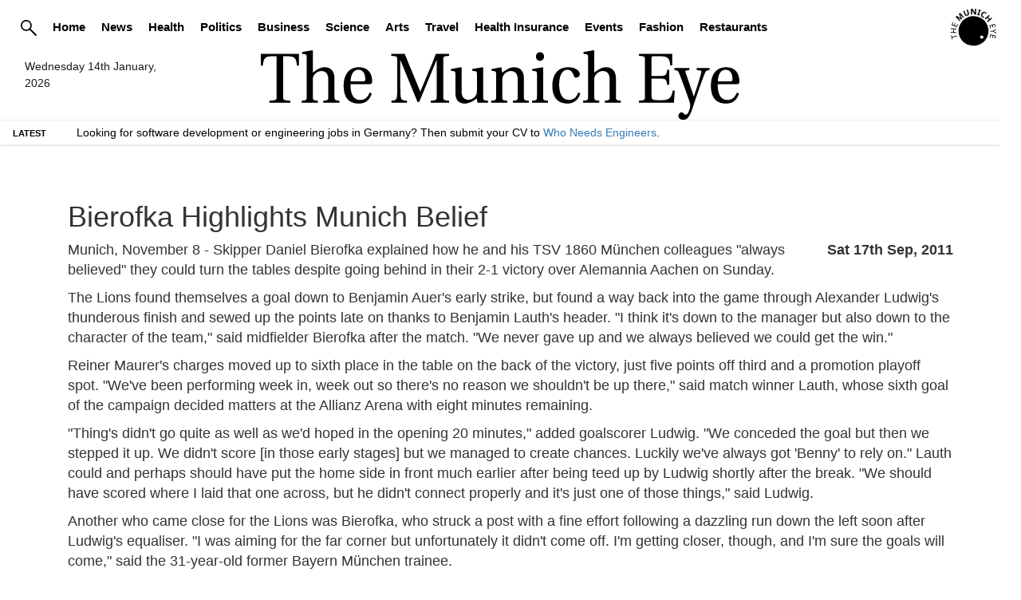

--- FILE ---
content_type: text/html; charset=UTF-8
request_url: https://themunicheye.com/Bierofka-Highlights-Munich-Belief-753
body_size: 24526
content:
<!DOCTYPE html>
<html lang="en">
<head>
    <meta charset="utf-8">
<meta http-equiv="X-UA-Compatible" content="IE=edge">
<meta name="viewport" content="width=device-width, initial-scale=1">
<meta name="description" content="News covering business, health, engineering jobs, art, culture, science, travel, business and politics. Updated daily with German news.">
<meta name="keywords" content="German private health insurance, engineering jobs, art, culture, science, travel, business, politics, technology, expatriate, health">
<meta name="author" content="The Eye Newspapers">
<link rel="icon" href="/favicon.ico">
<title>Bierofka Highlights Munich Belief</title>

<link rel="canonical" href="https://themunicheye.com/bierofka-highlights-munich-belief-753">

<meta property="og:title" content="Bierofka Highlights Munich Belief" />
<meta property="og:url" content="https://themunicheye.com/bierofka-highlights-munich-belief-753" />
<meta property="og:image" content="https://themunicheye.com/content_images/open-graph-tme.webp" />
<meta property="og:type" content="website" />
<meta property="og:description" content="Munich news, health insurance, technology, jobs and other topics for expatriates. The Eye Newspapers covers daily news and offers services for foreigners." />

<meta name="robots" content="noarchive">

<meta name="twitter:card" content="Bierofka Highlights Munich Belief">
<meta property="twitter:domain" content="themunicheye.com">
<meta property="twitter:url" content="https://themunicheye.com/bierofka-highlights-munich-belief-753">
<meta name="twitter:title" content="Munich News, Private Health Insurance, Engineering Jobs">
<meta name="twitter:description" content="Munich news, health insurance, technology, jobs and other topics for expatriates. The Eye Newspapers covers daily news and offers services for foreigners living abroad.">
<meta name="twitter:image" content="https://themunicheye.com/content_images/open-graph-tme.webp">


<script>
    document.addEventListener('DOMContentLoaded', () => {
        const images = document.querySelectorAll('img[data-src]');
        
        const imageObserver = new IntersectionObserver((entries, observer) => {
            entries.forEach(entry => {
                if (entry.isIntersecting) {
                    const img = entry.target;
                    img.src = img.dataset.src;
                    img.removeAttribute('data-src');
                    observer.unobserve(img);
                }
            });
        }, {
            rootMargin: '50px 0px',
            threshold: 0.01
        });
        
        images.forEach(img => imageObserver.observe(img));
    });
</script>

    	<script type="application/ld+json">
	{
	    "@context": "http://schema.org",
	    "@type": "Corporation",
	    "name": "The Munich Eye",
	    "url": "https://themunicheye.com",
	    "sameAs": ["https://x.com/themunicheye","https://www.facebook.com/TheMunichEye/","https://www.youtube.com/user/TheMunichEye","https://en.wikipedia.org/wiki/The_Munich_Eye"],
	    "image": {
	        "@type": "ImageObject",
	        "url": "https://themunicheye.com/content_images/logo_title_print.png",
	        "height": "100",
	        "width": "600" 
	    },
	    "telephone": "0049 (0) 176 8723 9846",
	    "email": "admin@themunicheye.com",
	    "address": {
	        "@type": "PostalAddress",
	        "streetAddress": "Plattlinger Str. 63",
	        "addressLocality": "Munich",
	        "addressRegion": "Bayern",
	        "postalCode": "81479",
	        "addressCountry": "DE" 
	    },
	    "logo": {
	        "@type": "ImageObject",
	        "url": "https://themunicheye.com/content_images/logo_title_print.png",
	        "height": "100",
	        "width": "600" 
	    },
	    "location": {
	        "@type": "Place",
	        "name": "The Eye Newspapers",
	        "hasMap": "https://www.google.com/maps/place/Plattlinger+Str.+63,+81479+M%C3%BCnchen,+Germany/@48.07889,11.51363,14z/data=!4m2!3m1!1s0x479dd9484489ebd7:0xb7dfbc02ebc7c561?gl=us",
	        "telephone": "0049 (0) 176 8723 9846",
	        "image": {
	            "@type": "ImageObject",
	            "url": "https://themunicheye.com/content_images/logo_title_print.png",
	            "height": "100",
	            "width": "600" 
	        },
	        "logo": {
	            "@type": "ImageObject",
	            "url": "https://themunicheye.com/content_images/logo_title_print.png",
	            "height": "100",
	            "width": "600" 
	        },
	        "url": "https://themunicheye.com",
	        "sameAs": ["https://x.com/themunicheye","https://www.facebook.com/TheMunichEye/","https://www.youtube.com/user/TheMunichEye","https://en.wikipedia.org/wiki/The_Munich_Eye"],
	        "geo": {
	            "@type": "GeoCoordinates",
	            "latitude": "48.078890",
	            "longitude": "11.513630" 
	        },
	        "address": {
	            "@type": "PostalAddress",
				"streetAddress": "Plattlinger Str. 63",
				"addressLocality": "Munich",
				"addressRegion": "Bayern",
				"postalCode": "81479",
				"addressCountry": "DE" 
	        } 
	    },
	    "founder": "William Smyth",
	    "foundingDate": "2010",
	    "foundingLocation": "Munich, Germany" 
	}
	</script>

	<script type="application/ld+json">
	{
	    "@context": "http://schema.org",
	    "@type": "WebSite",
	    "name": "The Munich Eye",
	    "description": "News website dedicated to bringing unique news articles to people living within Munich",
	    "url": "https://themunicheye.com",
	    "image": "https://thegermanyeye.com/content_images/logo_title_print.png",
	    "sameAs": ["https://x.com/themunicheye","https://www.facebook.com/TheMunichEye/","https://www.youtube.com/user/TheMunichEye","https://en.wikipedia.org/wiki/The_Munich_Eye"],
	    "copyrightHolder": {
	        "@type": "Corporation",
	        "name": "The Eye Newspapers",
	        "url": "https://themunicheye.com",
	        "sameAs": ["https://x.com/themunicheye","https://www.facebook.com/TheMunichEye/","https://www.youtube.com/user/TheMunichEye","https://en.wikipedia.org/wiki/The_Munich_Eye"],
	        "image": {
	            "@type": "ImageObject",
	            "url": "https://themunicheye.com/content_images/logo_title_print.png",
	            "height": "100",
	            "width": "600" 
	        },
	        "telephone": "0049 (0) 176 8723 9846",
			"email": "admin@themunicheye.com",
			"address": {
				"@type": "PostalAddress",
				"streetAddress": "Plattlinger Str. 63",
				"addressLocality": "Munich",
				"addressRegion": "Bayern",
				"postalCode": "81479",
				"addressCountry": "DE" 
			},
			"logo": {
				"@type": "ImageObject",
				"url": "https://themunicheye.com/content_images/logo_title_print.png",
				"height": "100",
				"width": "600" 
			},
			"location": {
				"@type": "Place",
				"name": "The Eye Newspapers",
				"hasMap": "https://www.google.com/maps/place/Plattlinger+Str.+63,+81479+M%C3%BCnchen,+Germany/@48.07889,11.51363,14z/data=!4m2!3m1!1s0x479dd9484489ebd7:0xb7dfbc02ebc7c561?gl=us",
				"telephone": "0049 (0) 176 8723 9846",
				"image": {
					"@type": "ImageObject",
					"url": "https://themunicheye.com/content_images/logo_title_print.png",
					"height": "100",
					"width": "600" 
				},
				"logo": {
					"@type": "ImageObject",
					"url": "https://themunicheye.com/content_images/logo_title_print.png",
					"height": "100",
					"width": "600" 
				},
				"url": "https://themunicheye.com",
				"sameAs": ["https://x.com/themunicheye","https://www.facebook.com/TheMunichEye/","https://www.youtube.com/user/TheMunichEye","https://en.wikipedia.org/wiki/The_Munich_Eye"],
				"geo": {
					"@type": "GeoCoordinates",
					"latitude": "48.078890",
					"longitude": "11.513630" 
				},
				"address": {
					"@type": "PostalAddress",
					"streetAddress": "Plattlinger Str. 63",
					"addressLocality": "Munich",
					"addressRegion": "Bayern",
					"postalCode": "81479",
					"addressCountry": "DE" 
				} 
			},
			"founder": "William Smyth",
			"foundingDate": "2010",
			"foundingLocation": "Munich, Germany" 
	    },
	    "author": {
	         "@type": "Corporation",
	        "name": "The Munich Eye",
	        "url": "https://themunicheye.com",
	        "sameAs": ["https://x.com/themunicheye","https://www.facebook.com/TheMunichEye/","https://www.youtube.com/user/TheMunichEye","https://en.wikipedia.org/wiki/The_Munich_Eye"],
	        "image": {
	            "@type": "ImageObject",
	            "url": "https://themunicheye.com/content_images/logo_title_print.png",
	            "height": "100",
	            "width": "600" 
	        },
	        "telephone": "0049 (0) 176 8723 9846",
			"email": "admin@themunicheye.com",
			"address": {
				"@type": "PostalAddress",
				"streetAddress": "Plattlinger Str. 63",
				"addressLocality": "Munich",
				"addressRegion": "Bayern",
				"postalCode": "81479",
				"addressCountry": "DE" 
			},
			"logo": {
				"@type": "ImageObject",
				"url": "https://themunicheye.com/content_images/logo_title_print.png",
				"height": "100",
				"width": "600" 
			},
			"location": {
				"@type": "Place",
				"name": "The Eye Newspapers",
				"hasMap": "https://www.google.com/maps/place/Plattlinger+Str.+63,+81479+M%C3%BCnchen,+Germany/@48.07889,11.51363,14z/data=!4m2!3m1!1s0x479dd9484489ebd7:0xb7dfbc02ebc7c561?gl=us",
				"telephone": "0049 (0) 176 8723 9846",
				"image": {
					"@type": "ImageObject",
					"url": "https://themunicheye.com/content_images/logo_title_print.png",
					"height": "100",
					"width": "600" 
				},
				"logo": {
					"@type": "ImageObject",
					"url": "https://themunicheye.com/content_images/logo_title_print.png",
					"height": "100",
					"width": "600" 
				},
				"url": "https://themunicheye.com",
				"sameAs": ["https://x.com/themunicheye","https://www.facebook.com/TheMunichEye/","https://www.youtube.com/user/TheMunichEye","https://en.wikipedia.org/wiki/The_Munich_Eye"],
				"geo": {
					"@type": "GeoCoordinates",
					"latitude": "48.078890",
					"longitude": "11.513630" 
				},
				"address": {
					"@type": "PostalAddress",
					"streetAddress": "Plattlinger Str. 63",
					"addressLocality": "Munich",
					"addressRegion": "Bayern",
					"postalCode": "81479",
					"addressCountry": "DE" 
				} 
			},
			"founder": "William Smyth",
			"foundingDate": "2010",
			"foundingLocation": "Munich, Germany" 
	    },
	    "creator": {
	        "@type": "Organization",
	        "name": "The Munich Eye",
	        "alternateName": "The Munich Eye",
	        "location": {
	            "@type": "Place",
	            "name": "The Munich Eye",
	            "alternateName": "The Munich Eye" 
	        } 
	    } 
	}
	</script>

	<script type="application/ld+json">
	{
	    "@context": "http://schema.org",
	    "@type": "WebPage",
	    "name": "The Munich Eye | local and national news website in English",
	    "description": "Owned by The Eye Newspapers, The Munich Eye aims to bring quality journalism to local and national news coverage",
	    "image": {
	        "@type": "ImageObject",
	        "url": "https://themunicheye.com/content_images/logo_title_print.png",
	        "width": "100",
	        "height": "600" 
	    },
	    "url": "https://themunicheye.com",
	    "mainEntityOfPage": "https://themunicheye.com",
	    "inLanguage": "en_us",
	    "headline": "The Munich Eye | local and national news website in English",
	    "keywords": "German private health insurance, news, politics, science, opinions, jobs",
	    "dateCreated": "2010-01-01T12:00:00+0000",
	    "dateModified": "2026-01-14 01:01:25",
	    "datePublished": "2026-01-14 01:01:25",
	    "copyrightYear": "2026",
	    "author": {
	        "@type": "Corporation",
	        "name": "The Munich Eye",
	        "url": "https://themunicheye.com",
	        "sameAs": ["https://x.com/themunicheye","https://www.facebook.com/TheMunichEye/","https://www.youtube.com/user/TheMunichEye","https://en.wikipedia.org/wiki/The_Munich_Eye"],
	        "image": {
	            "@type": "ImageObject",
	            "url": "https://themunicheye.com/content_images/logo_title_print.png",
	            "height": "100",
	            "width": "600" 
	        },
	        "telephone": "0049 (0) 176 8723 9846",
			"email": "admin@themunicheye.com",
			"address": {
				"@type": "PostalAddress",
				"streetAddress": "Plattlinger Str. 63",
				"addressLocality": "Munich",
				"addressRegion": "Bayern",
				"postalCode": "81479",
				"addressCountry": "DE" 
			},
			"logo": {
				"@type": "ImageObject",
				"url": "https://themunicheye.com/content_images/logo_title_print.png",
				"height": "100",
				"width": "600" 
			},
			"location": {
				"@type": "Place",
				"name": "The Eye Newspapers",
				"hasMap": "https://www.google.com/maps/place/Plattlinger+Str.+63,+81479+M%C3%BCnchen,+Germany/@48.07889,11.51363,14z/data=!4m2!3m1!1s0x479dd9484489ebd7:0xb7dfbc02ebc7c561?gl=us",
				"telephone": "0049 (0) 176 8723 9846",
				"image": {
					"@type": "ImageObject",
					"url": "https://themunicheye.com/content_images/logo_title_print.png",
					"height": "100",
					"width": "600" 
				},
				"logo": {
					"@type": "ImageObject",
					"url": "https://themunicheye.com/content_images/logo_title_print.png",
					"height": "100",
					"width": "600" 
				},
				"url": "https://themunicheye.com",
				"sameAs": ["https://x.com/themunicheye","https://www.facebook.com/TheMunichEye/","https://www.youtube.com/user/TheMunichEye","https://en.wikipedia.org/wiki/The_Munich_Eye"],
				"geo": {
					"@type": "GeoCoordinates",
					"latitude": "48.078890",
					"longitude": "11.513630" 
				},
				"address": {
					"@type": "PostalAddress",
					"streetAddress": "Plattlinger Str. 63",
					"addressLocality": "Munich",
					"addressRegion": "Bayern",
					"postalCode": "81479",
					"addressCountry": "DE" 
				} 
			},
			"founder": "William Smyth",
			"foundingDate": "2010",
			"foundingLocation": "Munich, Germany"
	    },
	    "publisher": {
	        "@type": "Corporation",
	        "name": "The Munich Eye",
	        "url": "https://themunicheye.com",
	        "sameAs": ["https://x.com/themunicheye","https://www.facebook.com/TheMunichEye/","https://www.youtube.com/user/TheMunichEye","https://en.wikipedia.org/wiki/The_Munich_Eye"],
	        "image": {
	            "@type": "ImageObject",
	            "url": "https://themunicheye.com/content_images/logo_title_print.png",
	            "height": "100",
	            "width": "600" 
	        },
	        "telephone": "0049 (0) 176 8723 9846",
			"email": "admin@themunicheye.com",
			"address": {
				"@type": "PostalAddress",
				"streetAddress": "Plattlinger Str. 63",
				"addressLocality": "Munich",
				"addressRegion": "Bayern",
				"postalCode": "81479",
				"addressCountry": "DE" 
			},
			"logo": {
				"@type": "ImageObject",
				"url": "https://themunicheye.com/content_images/logo_title_print.png",
				"height": "100",
				"width": "600" 
			},
			"location": {
				"@type": "Place",
				"name": "The Eye Newspapers",
				"hasMap": "https://www.google.com/maps/place/Plattlinger+Str.+63,+81479+M%C3%BCnchen,+Germany/@48.07889,11.51363,14z/data=!4m2!3m1!1s0x479dd9484489ebd7:0xb7dfbc02ebc7c561?gl=us",
				"telephone": "0049 (0) 176 8723 9846",
				"image": {
					"@type": "ImageObject",
					"url": "https://themunicheye.com/content_images/logo_title_print.png",
					"height": "100",
					"width": "600" 
				},
				"logo": {
					"@type": "ImageObject",
					"url": "https://themunicheye.com/content_images/logo_title_print.png",
					"height": "100",
					"width": "600" 
				},
				"url": "https://themunicheye.com",
				"sameAs": ["https://x.com/themunicheye","https://www.facebook.com/TheMunichEye/","https://www.youtube.com/user/TheMunichEye","https://en.wikipedia.org/wiki/The_Munich_Eye"],
				"geo": {
					"@type": "GeoCoordinates",
					"latitude": "48.078890",
					"longitude": "11.513630" 
				},
				"address": {
					"@type": "PostalAddress",
					"streetAddress": "Plattlinger Str. 63",
					"addressLocality": "Munich",
					"addressRegion": "Bayern",
					"postalCode": "81479",
					"addressCountry": "DE" 
				} 
			},
			"founder": "William Smyth",
			"foundingDate": "2010",
			"foundingLocation": "Munich, Germany"
	    },
	    "copyrightHolder": {
	        "@type": "Corporation",
	        "name": "The Munich Eye",
	        "url": "https://themunicheye.com",
	        "sameAs": ["https://x.com/themunicheye","https://www.facebook.com/TheMunichEye/","https://www.youtube.com/user/TheMunichEye","https://en.wikipedia.org/wiki/The_Munich_Eye"],
	        "image": {
	            "@type": "ImageObject",
	            "url": "https://themunicheye.com/content_images/logo_title_print.png",
	            "height": "100",
	            "width": "600" 
	        },
	        "telephone": "0049 (0) 176 8723 9846",
			"email": "admin@themunicheye.com",
			"address": {
				"@type": "PostalAddress",
				"streetAddress": "Plattlinger Str. 63",
				"addressLocality": "Munich",
				"addressRegion": "Bayern",
				"postalCode": "81479",
				"addressCountry": "DE" 
			},
			"logo": {
				"@type": "ImageObject",
				"url": "https://themunicheye.com/content_images/logo_title_print.png",
				"height": "100",
				"width": "600" 
			},
			"location": {
				"@type": "Place",
				"name": "The Eye Newspapers",
				"hasMap": "https://www.google.com/maps/place/Plattlinger+Str.+63,+81479+M%C3%BCnchen,+Germany/@48.07889,11.51363,14z/data=!4m2!3m1!1s0x479dd9484489ebd7:0xb7dfbc02ebc7c561?gl=us",
				"telephone": "0049 (0) 176 8723 9846",
				"image": {
					"@type": "ImageObject",
					"url": "https://themunicheye.com/content_images/logo_title_print.png",
					"height": "100",
					"width": "600" 
				},
				"logo": {
					"@type": "ImageObject",
					"url": "https://themunicheye.com/content_images/logo_title_print.png",
					"height": "100",
					"width": "600" 
				},
				"url": "https://themunicheye.com",
				"sameAs": ["https://x.com/themunicheye","https://www.facebook.com/TheMunichEye/","https://www.youtube.com/user/TheMunichEye","https://en.wikipedia.org/wiki/The_Munich_Eye"],
				"geo": {
					"@type": "GeoCoordinates",
					"latitude": "48.078890",
					"longitude": "11.513630" 
				},
				"address": {
					"@type": "PostalAddress",
					"streetAddress": "Plattlinger Str. 63",
					"addressLocality": "Munich",
					"addressRegion": "Bayern",
					"postalCode": "81479",
					"addressCountry": "DE" 
				} 
			},
			"founder": "William Smyth",
			"foundingDate": "2010",
			"foundingLocation": "Munich, Germany"
	    },
	    "breadcrumb": {
	        "@type": "BreadcrumbList",
	        "itemListElement": [
	            {
	                "@type": "ListItem",
	                "position": "1",
	                "item": {
	                    "@id": "https://themunicheye.com",
	                    "name": "Homepage" 
	                } 
	            }
	        ] 
	    } 
	}
	</script>	<script type="application/ld+json">
		{
			"@context": "http://schema.org",
			"@type": "NewsArticle",
			"headline": "Bierofka Highlights Munich Belief",
			"datePublished": "2011-09-17T20:06:27+02:00",
			"author": {
		        "@type": "Person",
		        "name": "bierofka-highlights-munich-belief",
		        "url": "https://themunicheye.com/backend/journalist.php?journalist=bierofka-highlights-munich-belief&id="
		    },
			"image": "https://themunicheye.com/content_images/open-graph-tme.webp",			
			"publisher": {
				"@type": "Organization",
				"name": "The Munich Eye",
				"logo": {
				  "@type": "ImageObject",
				  "url": "https://themunicheye.com/content_images/logo_title_print.png",
				  "width": "600",
				  "height": "100" 
				}
			  },
			"dateModified":"2011-09-17T20:06:27+02:00",
		    "mainEntityOfPage": {
		        "@type": "WebPage",
		        "@id": "https://themunicheye.com/bierofka-highlights-munich-belief-753"
		    }
		}
	</script>
    	<style>
html{font-family:sans-serif;-webkit-text-size-adjust:100%;-ms-text-size-adjust:100%;}
body{margin:0;}
article,aside,footer,header,nav,section{display:block;}
a{background-color:transparent;}
a:active,a:hover{outline:0;}
h1{margin:.67em 0;font-size:2em;}
img{border:0;}
button,input{margin:0;font:inherit;color:inherit;}
button{overflow:visible;}
button{text-transform:none;}
button{-webkit-appearance:button;cursor:pointer;}
input{line-height:normal;}
@media print{
*,*:before,*:after{color:#000!important;text-shadow:none!important;background:transparent!important;-webkit-box-shadow:none!important;box-shadow:none!important;}
a,a:visited{text-decoration:underline;}
a[href]:after{content:" (" attr(href) ")";}
img{page-break-inside:avoid;}
img{max-width:100%!important;}
p,h2,h3{orphans:3;widows:3;}
h2,h3{page-break-after:avoid;}
.navbar{display:none;}
}
*{-webkit-box-sizing:border-box;-moz-box-sizing:border-box;box-sizing:border-box;}
*:before,*:after{-webkit-box-sizing:border-box;-moz-box-sizing:border-box;box-sizing:border-box;}
html{font-size:10px;-webkit-tap-highlight-color:rgba(0, 0, 0, 0);}
body{font-family:"Helvetica Neue", Helvetica, Arial, sans-serif;font-size:14px;line-height:1.42857143;color:#333;background-color:#fff;}
input,button{font-family:inherit;font-size:inherit;line-height:inherit;}
a{color:#337ab7;text-decoration:none;}
a:hover,a:focus{color:#23527c;text-decoration:underline;}
a:focus{outline:thin dotted;outline:5px auto -webkit-focus-ring-color;outline-offset:-2px;}
img{vertical-align:middle;}
.img-responsive{display:block;max-width:100%;height:auto;}
[role="button"]{cursor:pointer;}
h1,h2,h3,h4{font-family:inherit;font-weight:500;line-height:1.1;color:inherit;}
h1,h2,h3{margin-top:20px;margin-bottom:10px;}
h4{margin-top:10px;margin-bottom:10px;}
h1{font-size:36px;}
h2{font-size:30px;}
h3{font-size:24px;}
h4{font-size:18px;}
p{margin:0 0 10px;}
ul{margin-top:0;margin-bottom:10px;margin-left:15px;}
.container{padding-right:15px;padding-left:15px;margin-right:auto;margin-left:auto;}
@media (min-width: 768px){
.container{width:750px;}
}
@media (min-width: 992px){
.container{width:970px;}
}
@media (min-width: 1200px){
.container{width:1170px;}
}
.row{margin-right:-15px;margin-left:-15px;}
.btn{display:inline-block;padding:6px 12px;margin-bottom:0;font-size:14px;font-weight:normal;line-height:1.42857143;text-align:center;white-space:nowrap;vertical-align:middle;-ms-touch-action:manipulation;touch-action:manipulation;cursor:pointer;-webkit-user-select:none;-moz-user-select:none;-ms-user-select:none;user-select:none;background-image:none;border:1px solid transparent;border-radius:4px;}
.btn:focus,.btn:active:focus{outline:thin dotted;outline:5px auto -webkit-focus-ring-color;outline-offset:-2px;}
.btn:hover,.btn:focus{color:#333;text-decoration:none;}
.btn:active{background-image:none;outline:0;-webkit-box-shadow:inset 0 3px 5px rgba(0, 0, 0, .125);box-shadow:inset 0 3px 5px rgba(0, 0, 0, .125);}
.btn-default{color:#333;background-color:#fff;border-color:#ccc;}
.btn-default:focus{color:#333;background-color:#e6e6e6;border-color:#8c8c8c;}
.btn-default:hover{color:#333;background-color:#e6e6e6;border-color:#adadad;}
.btn-default:active{color:#333;background-color:#e6e6e6;border-color:#adadad;}
.btn-default:active:hover,.btn-default:active:focus{color:#333;background-color:#d4d4d4;border-color:#8c8c8c;}
.btn-default:active{background-image:none;}
.collapse{display:none;}
.navbar{position:relative;min-height:50px;margin-bottom:0px;border:1px solid transparent;}
.navbar-collapse{overflow-x:visible;-webkit-overflow-scrolling:touch;border-top:1px solid transparent;-webkit-box-shadow:inset 0 1px 0 rgba(255, 255, 255, .1);box-shadow:inset 0 1px 0 rgba(255, 255, 255, .1);}
@media (min-width: 768px){
.navbar-collapse{width:auto;border-top:0;-webkit-box-shadow:none;box-shadow:none;}
.navbar-collapse.collapse{display:block!important;height:auto!important;padding-bottom:0;overflow:visible!important;}
}
.container:before,.container:after,.row:before,.row:after,.navbar:before,.navbar:after,.navbar-collapse:before,.navbar-collapse:after{display:table;content:" ";}
.container:after,.row:after,.navbar:after,.navbar-collapse:after{clear:both;}
.frontpage_major_article{display:block;margin:0 0 10px;font-size:1.8rem;line-height:1.42857143;color:#333;word-wrap:normal;background-color:#ffffff;border-radius:4px;}
.frontpage_major_headline{text-decoration:none;color:#000000;}
.frontpage_major_headline h1{position:absolute;z-index:2;float:left;font-size:2em;font-weight:bold;background:rgba(0, 0, 0, 0.5);padding:10px;text-align:left;color:#fff;}
.image_style_headline img{position:relative;width:100%;float:right;}
.article_snippet_style{clear:both;padding-top:1em;padding-bottom:1em;line-height: 1.3em;font-size: 1.2em;}
.section_summary_block{font-size:12px;color:#444;margin-bottom:7px;clear:both;padding-top:20px;}
.news_block_style{height:100%;font-family:"Helvetica Neue",Helvetica,Arial,sans-serif;text-transform:uppercase;font-size:16px;color:#fff;font-weight:400;padding:5px 0 5px 10px;margin:0 0 14px;background-color:#00597b;border:1px solid;border-top-right-radius:2em;border-bottom-right-radius:2em;}
.news_block_style a{color:#fff;}
.news_block_style a:hover{text-decoration:underline;}
.minor-headlines-columns-left-new{float:left;clear:left;margin-left:0px;padding-left:0px;padding-right:5px;width:49%;}
@media (max-width: 700px){
.minor-headlines-columns-left-new{clear:right;float:left;margin-right:10px;padding-left:2px;padding-right:2px;width:100%;}
}
@media (max-width: 700px){
.minor-headlines-columns-left-new .left_news_snippet_item{border-bottom:1px solid #ccc;margin-bottom:1em;display:inline-block;padding-bottom:1em;}
}
.minor-headlines-columns-right-new{clear:right;float:left;margin-right:10px;padding-left:12px;padding-right:2px;width:49%;}
.right_news_snippet_item{margin-bottom:1em;display:inline-block;padding-bottom:1em;border-bottom:1px solid #ccc;}
@media (max-width: 700px){
.minor-headlines-columns-right-new{clear:right;float:left;margin-right:10px;padding-left:12px;padding-right:2px;width:100%;}
}
.minor-headlines-columns-right-new .image_style_headline{width:50%;float:left;clear:both;margin-right:1em;}
.minor-headlines-columns-right-new .article_snippet_style{padding:0em;padding-top:0em;width:50%;clear:right;display:initial;line-height: 1.3em;font-size: 1.2em;}
.minor-headlines-columns-right-new img{width:100%;float:left;}
.section_article_snippet_title{position:absolute;z-index:2;float:left;font-size:1.5em;width:46.8%;font-weight:bold;background:rgba(0, 0, 0, 0.5);padding:10px;text-align:left;color:#fff;margin:0px;}
@media (max-width: 700px){
.section_article_snippet_title{position:absolute;z-index:2;float:left;font-size:1.5em;width:80%;font-weight:bold;background:rgba(0, 0, 0, 0.5);padding:10px;text-align:left;color:#fff;margin:0px;}
}
.section_article_snippet_title_right{float:left;z-index:2;font-size:1.1em;width:46%;padding-bottom:10px;text-align:left;color:#444;margin:0px;position:relative;ont-weight: 600;}
@media (max-width: 700px){
.section_article_snippet_title_right{float:right;z-index:2;font-size:1.1em;width:46%;font-weight:bold;padding-bottom:10px;text-align:center;color:#444;margin:0px;position:relative;ont-weight: 600;}
#news_ticker_container{width:100%;float:left;}
}
@media (max-width: 1200px){
#news_ticker_container{width:100%;float:left;}
}
.job_snippet_container{margin:10px 0px 0px;padding:10px 10px 0px 10px;}
.job_snippet_link_even{background-color:rgb(0, 119, 181);padding:10px;border-radius:4px;margin-bottom:6px;}
.job_snippet_link_even a{color:#ffffff;}
.job_snippet_link_odd{background-color:white;padding:10px;border-radius:4px;margin-bottom:6px;}
.job_snippet_link_odd a{color:#404040;}
.event_snippet_container{margin-bottom:10px;padding:6px 0px;}
.event_snippet_link{background-color:aliceblue;padding:10px;border-radius:10px;margin-bottom:6px;}
h2.whats_on_style{position:relative;font-size:2em;margin-top:0;}
h2.whats_on_style a{text-decoration:none;}
h2.latest_articles_style{position:relative;font-size:3em;margin-top:0;}
h2.latest_articles_style a{text-decoration:none;}
body{padding-top:0px;padding-bottom:0px;}
#nav{height:30px;list-style:none;margin-bottom:2px;padding-top:20px;padding-left:0px;text-align:center;display:table;width:92%;float:left;}
#nav li{display:table-cell;width:auto;padding:0px 10px;}
#nav a{display:inline-block;padding:0px 0px;color:#eeeeee;font-size:1.1em;vertical-align:bottom;font-weight:normal;//border-right:1px #aaaaaa solid;}
.logo_title{width:600px;margin:auto;height:auto!important;}
.logo_title img{width:100%;height:auto;}
@media (min-width: 700px){
.logo{float:right;margin-top:-65px;}
.date_timestamp{float:left;margin:10px 0px 10px 10px;color:#1a1a1a;display:none;max-width:9em;}
}
@media (min-width: 900px){
.logo{float:right;margin-top:-65px;}
.date_timestamp{float:left;margin:10px 0px 10px 10px;color:#1a1a1a;display:none;max-width:10em;}
}
@media (min-width: 992px){
.logo{float:right;margin-top:-25px;}
.date_timestamp{float:left;margin:10px 0px 10px 10px;color:#1a1a1a;display:none;max-width:11em;}
}
@media (min-width: 1200px){
.logo{float:right;margin-top:-25px;}
.date_timestamp{float:left;margin:10px 30px;color:#1a1a1a;display:block;max-width:12em;}
}
@media (max-width: 700px){
.logo{display:none;}
.date_timestamp{display:none;}
}
#nav li:last-child > a{border-right:0;}
#nav li:last-child{border-right:0;}
#news_ticker{clear:both;background:#D1CFCF;border:1px solid #B2B2B2;text-align:right;width:100%;color:#aaaaaa;height:32px;font-weight:normal;}
#news_ticker_container{width:80%;float:left;}
.search-bar{margin:3px 4px;display:inline-block;float:right;}
*{margin:0;padding:0;font-family:"Helvetica Neue",Helvetica,Arial,sans-serif;}
.ticker-container{height:60px;width:100%;text-align:center;position:relative;overflow:hidden;color:#444444;font-size:1em;margin-bottom:15px;}
.ticker-container .ticker-caption{height:50%;width:100%;display:table;position:absolute;color:#666;font-size:0.8em;z-index:1;text-transform:uppercase;padding-top:2px;}
.ticker-container .ticker-caption p{height:inherit;width:inherit;display:table-cell;vertical-align:middle;font-weight:bold;color: #000;}
.ticker-container ul{list-style:none;padding:0;height:auto;}
.ticker-container ul div{overflow:hidden;position:absolute;z-index:0;display:inline;min-width:100%;left:0;height:50%;transition:0.25s ease-in-out;}
.ticker-container ul div li{padding:5px 0;}
.ticker-container ul div li a{color:#EC0B43;}
@media (max-width: 500px){
.ticker-container{height:30px;text-align:left;}
.ticker-container .ticker-caption{height:100%;width:60px;}
.ticker-container .ticker-caption p{text-align:left;padding-left:15px;color: #000;}
.ticker-container ul{margin-left:90px;height:100%;}
.ticker-container ul div{height:100%;left:90px;}
}
@media (min-width: 500px){
.ticker-container{height:30px;text-align:left;}
.ticker-container .ticker-caption{height:100%;width:60px;}
.ticker-container .ticker-caption p{text-align:left;padding-left:15px;color: #000;}
.ticker-container ul{margin-left:90px;height:100%;width:100%;}
.ticker-container ul div{height:100%;left:90px;}
}
@media (min-width: 768px){
.ticker-container{margin-bottom:10px;}
}
@media (min-width: 992px){
.ticker-container{margin-bottom:20px;}
}
.amp21{font-weight:bold;font-size:1.2em;float:left;margin-right:15px;}
.amp10{text-decoration:none;color:#000000;}
.menu_class_golden_pretzel{padding:0px!important;margin:0px!important;display:inline-flex!important;}
/*! CSS Used from: Embedded */
*{margin:0;padding:0;box-sizing:border-box;}
body{font-family:Arial, sans-serif;line-height:1.5;font-size:14px;}
.container{max-width:1200px;margin:0 auto;padding:15px;}
.row{display:flex;flex-wrap:wrap;margin:-10px;}
.col{flex:1;padding:10px;min-width:100px;}
.col-4{flex:0 0 33.33%;}
.col-12{flex:0 0 100%;}
@media (max-width: 576px){
.col{flex:0 0 100%;}
}
.logo_title{width:600px;margin:auto;height:auto!important;}
.logo_title img{width:100%;height:auto;}
.menu-item{display:inline-block;margin-right:10px;position:relative;cursor:pointer;}
#nav{height:30px;list-style:none;margin-bottom:10px;padding-top:20px;padding-left:0px;text-align:center;display:block;width:92%;float:left;color:#000;}
#nav a{display:inline-block;padding:0px 0px;color:#000;font-size:1.1em;vertical-align:bottom;font-weight:bold;text-decoration:none;}
#nav li:last-child > a{border-right:0;}
@media (min-width: 768px){
.navbar-collapse.collapse{display:block!important;height:auto!important;padding-bottom:0;overflow:visible!important;}
}
@media (min-width: 768px){
.navbar-collapse{width:auto;border-top:0;-webkit-box-shadow:none;box-shadow:none;}
}
.navbar-collapse{overflow-x:visible;-webkit-overflow-scrolling:touch;border-top:1px solid transparent;-webkit-box-shadow:inset 0 1px 0 rgba(255, 255, 255, .1);box-shadow:inset 0 1px 0 rgba(255, 255, 255, .1);}
.collapse{display:none;}
.navbar{position:relative;min-height:50px;margin-bottom:0px;border:1px solid transparent;}
article,aside,footer,header,nav,section{display:block;}
.menu_class_golden_pretzel{padding:0px!important;margin:0px!important;display:inline-flex!important;}
.hamburger{display:none;flex-direction:column;justify-content:space-between;width:30px;height:25px;cursor:pointer;margin:5px 0px 20px 0px;position:absolute;top:5px;right:20px;}
@media (max-width: 768px){
.hamburger{display:flex;}
.logo_title img{margin-top:50px;}
}
.hamburger span{display:block;height:3px;width:100%;background-color:#333;border-radius:5px;transition:transform 0.3s ease, opacity 0.3s ease;}
.menu_phone{display:none;flex-direction:column;background-color:#fff;position:absolute;top:0px;left:0;width:80%;padding:20px;box-shadow:0 4px 6px rgba(0, 0, 0, 0.1);z-index:2000;border:1px solid #eee;}
.menu_phone a{padding:10px 15px;text-decoration:none;color:#333;font-size:16px;transition:background-color 0.3s ease;}
.menu_phone a:hover{background-color:#f0f0f0;}
.menu-phone-item{background-color:#f0f0f0;list-style:none;padding:5px;font-size:1.4em;font-weight:600;}
#news_ticker{clear:both;background:none;text-align:right;width:100%;color:#aaaaaa;height:32px;font-weight:normal;border-top:1px solid #eee;border-bottom:1px solid #eee;border-left:none;border-right:none;box-shadow:0px 1px 0px rgba(0, 0, 0, 0.1);}
.search-bar{margin:3px 4px;display:inline-block;float:right;}

.subscribe-container{position:absolute;top:15px;right:200px;z-index:1000;}
@media (max-width: 1250px){
.subscribe-container{display:none;}
}
@media (max-width: 950px){
.subscribe-container{display:none;}
}
.subscribe-button{background:linear-gradient(45deg, #ff6b6b, #ff4757);color:#fff;border:none;border-radius:25px;padding:10px 20px;font-size:12px;font-weight:bold;text-transform:uppercase;cursor:pointer;box-shadow:0 4px 10px rgba(0, 0, 0, 0.2);transition:all 0.3s ease;}
.subscribe-footer{border:none;}
.digital-subscribe-footer{border:none;}
.subscribe-button:hover{background:linear-gradient(45deg, #ff4757, #ff6b6b);box-shadow:0 6px 12px rgba(0, 0, 0, 0.3);transform:translateY(-2px);}
.subscribe-button:focus{outline:2px solid #ff6b6b;}
.footer-wrapper{background-color:#1a1a1a;width:100%;}
.footer{color:#f1f1f1;padding:40px 20px;text-align:center;font-family:'Arial', sans-serif;border-top:1px solid #333;max-width:1200px;margin:0 auto;}
.footer a{color:#f1f1f1;text-decoration:none;transition:color 0.3s ease;}
.footer a:hover{color:#0077cc;}
.footer .footer-logo{font-size:24px;font-weight:bold;margin-bottom:20px;}
.footer .footer-links{display:flex;justify-content:space-between;flex-wrap:wrap;margin-bottom:20px;}
.footer .footer-links-column{flex:1;min-width:200px;text-align:left;margin-bottom:20px;padding:0 10px;}
.footer .footer-links-column h4{font-size:16px;font-weight:bold;margin-bottom:10px;text-transform:uppercase;}
.footer .footer-links a{margin:5px 0;font-size:14px;letter-spacing:0.5px;display:block;}
.footer .footer-info{font-size:12px;margin-top:20px;color:#b0b0b0;letter-spacing:0.5px;}
@media (max-width: 768px){
.footer .footer-links{flex-direction:column;align-items:center;}
.footer .footer-links-column{text-align:center;margin-bottom:20px;}
.footer .footer-links a{margin:8px 0;}
}
@media (max-width: 990px){
section{width:100%;padding:5px;}
}
@media (max-width: 768px){
section{width:100%;padding:5px;}
}
button,input{margin:0;font:inherit;color:inherit;}
#news_ticker_container{float:left;width:70%;}
@media (max-width: 768px){
#news_ticker_container{display:none;}
#news_ticker{margin:20px;}
}
.news_block_style{height:100%;font-family:"Helvetica Neue", Helvetica, Arial, sans-serif;text-transform:uppercase;font-size:16px;color:#fff;font-weight:400;padding:5px 0 5px 10px;margin:0 0 14px;background-color:#1a1a1a;border:1px solid;border-top-right-radius:unset;border-bottom-right-radius:unset;}
.frontpage_major_headline h1{position:relative;z-index:2;float:left;font-size:2em;font-weight:bold;background:unset;padding:unset;text-align:left;color:#1a1a1a;}
.section_article_snippet_title{position:relative;z-index:2;float:left;font-size:1.5em;width:100%;font-weight:bold;background:#1a1a1a;padding:10px;text-align:left;color:#fff;margin:0px;}
.latest_headlines{position:relative;background:unset;color:#1a1a1a;padding:5px;text-transform:uppercase;text-align:right;font-weight:unset;}
.image_style_frontpage_headline img{position:relative;width:100%;float:right;}
.article_snippet_style{clear:both;padding-top:1em;padding-bottom:1em;line-height: 1.3em;font-size: 1.2em;}
.job_snippet_link_even{background-color:#4283e1;padding:10px;border-radius:4px;margin-bottom:6px;}
.job_snippet_link_odd{background-color:white;padding:10px;border-radius:4px;margin-bottom:6px;}
		* {
		    margin: 0;
		    padding: 0;
		    box-sizing: border-box;
		}

		body {
		    font-family: Arial, sans-serif;
		    line-height: 1.5;
		    font-size: 14px;
		}

		.img {
		    width: 100%; 
		    height: auto; /* Maintain the aspect ratio */
		    display: block; /* Remove any inline spacing caused by the image */
		    object-fit: cover; /* Optional: Defines how the image should fit its container */
		}

		.container {
		    max-width: 1200px;
		    margin: 0 auto;
		    padding: 15px;
		}

		.header-container {
		    /* max-width: 1200px; */
		    margin: 0 auto;
		}

		.section {
		    margin-bottom: 30px;
		    padding: 15px;
		    background: #f8f8f8;
		    border: 1px solid #ddd;
		    border-radius: 5px;
		}

		.section_no_border {
		    margin-bottom: 30px;
		    padding: 15px;
		    background: #f8f8f8;
		}

		.section_no_background {
		    margin-bottom: 30px;
		    padding: 15px;
		    border: 1px solid #ddd;
		    border-radius: 5px;
		}

		.section_no_border_no_background {
		    margin-bottom: 30px;
		    padding: 15px;
		    border: unset;
		    background: unset;
		}

		@media (max-width: 768px) {
	        .img {
			    width: 100%; 
			    height: auto; /* Maintain the aspect ratio */
			    display: block; /* Remove any inline spacing caused by the image */
			    object-fit: cover; /* Optional: Defines how the image should fit its container */
			}

			.container {
			    margin: 0 auto;
			    padding: 2px;
			}

			.header-container {
			    margin: 0 auto;
			}

			.section {
			    margin-bottom: 10px;
			    padding: 10px;
			    background: #f8f8f8;
			    border: 1px solid #ddd;
			    border-radius: 5px;
			}

			.section_no_border {
			    margin-bottom: 10px;
			    padding: 10px;
			    background: #f8f8f8;
			}

			.section_no_background {
			    margin-bottom: 10px;
			    padding: 10px;
			    border: 1px solid #ddd;
			    border-radius: 5px;
			}

			.section_no_border_no_background {
			    margin-bottom: 10px;
			    padding: 10px;
			}
	    }

		.row {
		    display: flex;
		    flex-wrap: wrap;
		    margin: -10px;
		}

		.col {
		    flex: 1;
		    padding: 10px;
		    min-width: 100px;
		}

		.col-1 { flex: 0 0 8.33%; }
		.col-2 { flex: 0 0 16.66%; }
		.col-3 { flex: 0 0 25%; }
		.col-4 { flex: 0 0 33.33%; }
		.col-6 { flex: 0 0 50%; }
		.col-12 { flex: 0 0 100%; }

		.img {
		    width: 100%;
		    height: auto;
		    display: block;
		}

		/* Hide on Small Screens */
		.hide-on-small {
		    display: none;
		}

		/* Media Queries */
		@media (min-width: 768px) {
		    .hide-on-small {
		        display: block;
		    }
		}
		@media (max-width: 576px) {
		    .col {
		        flex: 0 0 100%;
		    }
		}

        .section_no_style {
            padding: 20px;
            background-color: unset;
		    border-radius: unset;
		    box-shadow: unset;
            margin-bottom: 20px;
            width: 100%;
        }

		.logo_title {
		    width: 600px;
		    margin: auto;
		    height: auto !important;
		}

		.logo_title img {
		    width: 100%;
		    height: auto;
		}

		.menu {
	        list-style: none;
	        padding: 0;
	    }
	    
	    .menu-item {
	        display: inline-block;
	        margin-right: 10px;
	        position: relative;
	        cursor: pointer;
	    }
	    
	    .submenu {
	        display: none;
	        position: absolute;
	        top: 100%;
	        left: 0;
	        padding: 10px 0px;
	        z-index: 100;
	        display: inline-grid;
	        background-color: #00597B;
	        color: #ffffff;
	    }
	    
	    .submenu-item {
	        margin-bottom: 10px;
	    }
		#nav {
		    height: 30px;
		    list-style: none;
		    margin-bottom: 10px;
		    padding-top: 20px;
		    padding-left: 0px;
		    text-align: center;
		    display: block;
		    width: 92%;
		    float: left;
		    color: #000;
		}

		#nav a {
		    display: inline-block;
		    padding: 0px 0px;
		    color: #000;
		    font-size: 1.1em;
		    vertical-align: bottom;
		    font-weight: bold;
		    text-decoration: none;
		}

		#nav li:last-child > a {
		    border-right: 0;
		}

		@media (min-width: 768px) {
		    .navbar-collapse.collapse {
		        display: block !important;
		        height: auto !important;
		        padding-bottom: 0;
		        overflow: visible !important;
		    }
		}

		@media (min-width: 768px) {
		    .navbar-collapse {
		        width: auto;
		        border-top: 0;
		        -webkit-box-shadow: none;
		        box-shadow: none;
		    }
		}

		.navbar-collapse {
		    overflow-x: visible;
		    -webkit-overflow-scrolling: touch;
		    border-top: 1px solid transparent;
		    -webkit-box-shadow: inset 0 1px 0 rgba(255, 255, 255, .1);
		    box-shadow: inset 0 1px 0 rgba(255, 255, 255, .1);
		}

		.collapse {
		    display: none;
		}

		.navbar {
		    position: relative;
		    min-height: 50px;
		    margin-bottom: 0px;
		    border: 1px solid transparent;
		    max-width: 98%;
		}

		.header-container.sticky {
		    position: fixed;
		    top: 0;
		    width: 100%;
		    z-index: 1000;
		    background-color: white;
		    box-shadow: 0px 2px 5px rgba(0, 0, 0, 0.1);
		}

		.header-container-newsticker.sticky {
		    display: none;
		}

		article, aside, details, figcaption, figure, footer, header, hgroup, main, menu, nav, section, summary {
		    display: block;
		}

		.menu_class_golden_pretzel {
		    padding: 0px !important;
		    margin: 0px !important;
		    display: inline-flex !important;
		}

		.hamburger {
		    display: none;
		    flex-direction: column;
		    justify-content: space-between;
		    width: 30px;
		    height: 25px;
		    cursor: pointer;
			margin: 5px 0px 20px 0px;
			position: absolute;
			top: 5px;
			right: 20px;
		}

		/* Responsive Design */
		@media (max-width: 768px) {
			.hamburger {
				display: flex;
			}

			.logo_title img {
			    margin: 20px 10px;
			    max-width: -webkit-fill-available;
			}
		}

		.hamburger span {
		    display: block;
		    height: 3px;
		    width: 100%;
		    background-color: #333;
		    border-radius: 5px;
		    transition: transform 0.3s ease, opacity 0.3s ease;
		}

		/* Animation for Active State */
		.hamburger.active span:nth-child(1) {
		    transform: translateY(10px) rotate(45deg);
		}

		.hamburger.active span:nth-child(2) {
		    opacity: 0;
		}

		.hamburger.active span:nth-child(3) {
		    transform: translateY(-10px) rotate(-45deg);
		}

		/* Menu Styles */
		.menu {
		    display: none;
		    flex-direction: column;
		    background-color: #fff;
		    position: absolute;
		    top: 50px;
		    left: 0;
		    width: 100%;
		    padding: 20px;
		    box-shadow: 0 4px 6px rgba(0, 0, 0, 0.1);
		}

		.menu.active {
		    display: flex;
		}

		.menu a {
		    padding: 10px 15px;
		    text-decoration: none;
		    color: #333;
		    font-size: 16px;
		    transition: background-color 0.3s ease;
		}

		.menu a:hover {
		    background-color: #f0f0f0;
		}

		.menu_phone {
		    display: none;
		    flex-direction: column;
		    background-color: #fff;
		    position: absolute;
		    top: 0px;
		    left: 0;
		    width: 80%;
		    padding: 20px;
		    box-shadow: 0 4px 6px rgba(0, 0, 0, 0.1);
		    z-index: 2000;
		    border: 1px solid #eee;
		}

		.menu_phone.active {
		    display: flex;
		}

		.menu_phone a {
		    padding: 10px 15px;
		    text-decoration: none;
		    color: #333;
		    font-size: 16px;
		    transition: background-color 0.3s ease;
		}

		.menu_phone a:hover {
		    background-color: #f0f0f0;
		}

		.menu-phone-item {
		    background-color: #f0f0f0;
		    list-style: none;
		    padding: 5px;
			font-size: 1.4em;
    		font-weight: 600;
		}

		#news_ticker {
		    clear: both;
		    background: none;
		    text-align: right;
		    width: 100%;
		    color: #aaaaaa;
		    height: 32px;
		    font-weight: normal;
		    border-top: 1px solid #eee;
		    border-bottom: 1px solid #eee;
		    border-left: none;
		    border-right: none;
		    box-shadow: 0px 1px 0px rgba(0, 0, 0, 0.1);
		}

		.search-bar {
		    background-color: #FFF;
		    display: contents;
		}

		@media (max-width: 768px) {
		    #nav {
		        position: relative;
		        display: flex;
		        overflow-x: auto;
		        white-space: nowrap;
		        -webkit-overflow-scrolling: touch;
		        padding: 10px 0;
		        width: 100%;
		        background-color: #fff;
		        z-index: 10;
		        scrollbar-width: none;
		        -ms-overflow-style: none;
		        height: 40px;
		    }

		    #nav::-webkit-scrollbar {
		        display: none;
		    }

		    .menu-item {
		        flex: 0 0 auto;
		        margin-right: 15px;
		    }

		    .menu-item a {
		        display: inline-block;
		        padding: 10px;
		        text-decoration: none;
		        color: #000;
		    }

		    .navbar-collapse {
		        display: block !important;
		        overflow: visible;
		    }

		    .hamburger {
		        z-index: 20;
		    }
		}

		input::placeholder {
		    color: #1a1a1a; 
		    opacity: 1;  
		}

		.section-one {
			display: flex;
			align-items: center;
			justify-content: space-between;
			padding: 40px;
			background-color: #f5f5f5; /* Light background for contrast */
			width: 100%;
		}
		.section-one .content {
			display: flex;
			flex-direction: row;
			max-width: 1200px;
			margin: 0 auto;
			width: 100%;
		}

		.section-three {
			display: flex;
			align-items: center;
			justify-content: space-between;
			padding: 40px;
			background-color: #f5f5f5; /* Light background for contrast */
		}
		.section-three .content {
			display: flex;
			flex-direction: row;
			max-width: 1200px;
			margin: 0 auto;
			width: 100%;
		}

		.text-column {
			flex: 1;
		}

		.image-column {
			flex: 1;
			text-align: right; /* Align the image to the right */
		}

		.text-column .modern-header {
			font-size: 4rem; /* Large and stylish font size */
			font-weight: bold;
			margin-bottom: 15px;
	    	color: #171697;
		}

		.text-column p {
			font-size: 1.2rem;
			line-height: 1.6;
			color: #555; /* Subtle text color */
		}

		.image-column img {
			max-width: 100%;
			height: auto;
			border-radius: 8px; /* Modern rounded corners */
		}

		.trendy_box{
			width: 30%;
		}
		.styled-table {
	        width: 100%;
	        border-collapse: collapse;
	        margin: 20px 0;
	        font-size: 1em;
	        font-family: Arial, sans-serif;
	        background-color: #f9f9f9;
	        box-shadow: 0 4px 8px rgba(0, 0, 0, 0.1);
	    }
	    .styled-table thead tr {
	        background-color: #2c3e50;
	        color: #ffffff;
	        text-align: left;
	    }
	    .styled-table th, .styled-table td {
	        padding: 12px 15px;
	        border: 1px solid #dddddd;
	    }
	    .styled-table tbody tr:nth-of-type(odd) {
	        background-color: #f3f3f3;
	    }
	    .styled-table tbody tr:hover {
	        background-color: #eaeaea;
	    }
	    .styled-table a {
	        color: #3498db;
	        text-decoration: none;
	    }
	    .styled-table a:hover {
	        text-decoration: underline;
	    }

	    .card:hover {
            transform: translateY(-10px);
            box-shadow: 0 30px 60px rgba(0, 0, 0, 0.15);
        }

        a[href="#pkv-form"]:hover {
            transform: translateY(-2px);
            box-shadow: 0 15px 30px rgba(106, 17, 203, 0.3);
        }

		/* Carousel Items Container */
		.tme_carousel-container {
		  	position: relative;
		    overflow: hidden;
			max-width: 100%;
		    margin-top: unset;
		}

		.tme_carousel-items {
		    display: flex;
		    gap: 20px; /* Space between items */
		    transition: transform 0.6s ease-in-out; /* Smooth sliding */
		    will-change: transform;
		}

		/* Carousel Item */
		.tme_carousel-item {
			flex: 0 0 auto;
		    width: 300px; /* Adjust width based on your design */
		    box-sizing: border-box;
		    background: #fff; /* Background color for items */
		    overflow: hidden;
		    text-align: center;
		}

		.tme_carousel-item a {
		    text-decoration: none; /* Remove underline */
		}

		.tme_carousel-item a:hover {
		    /* font-weight: bold; */
		}

		.tme_carousel-item img {
			width: 100%;
			height: auto;
			margin-bottom: 10px;
			display: block;
		}

		.tme_carousel-item h2 {
			font-size: 1.7rem;
			color: #000000;
			margin: 10px 0;
		    text-align: left;
		}

		.tme_carousel-item p {
			font-size: 1.4rem;
			color: #666;
			line-height: 1.4;
		}

		/* Carousel Controls */
		.tme_carousel-control {
			position: absolute;
		    top: 50%;
		    transform: translateY(-50%);
		    /* background-color: rgba(0, 0, 0, 0.3); */
		    background-color: #fff;
		    color: #000;
		    padding: 10px;
		    border-radius: 50%;
		    font-size: 16px;
		    cursor: pointer;
		    z-index: 2;
		    width: 40px;
		    text-decoration: none;
		    border: 1px solid #ccc;
		}

		.tme_carousel-control.prev {
		  	left: 20px;
		}

		.tme_carousel-control.next {
		  	right: 20px;
		}

		.tme_carousel-control:focus {
		  	/*outline: 2px solid #007BFF;*/
		}

		.tme_carousel-control:hover {
		    background-color: #000000;
		    color: #ffffff;
		    border: 1px solid #000000;
		}

		.tme_carousel_section
		{
			text-align:left;
		}

		/* Responsive Design */
		@media (max-width: 768px) {
			.tme_carousel-item {
			flex: 0 0 50%; /* Show 2 items per view */
			}
		}

		@media (max-width: 480px) {
			.tme_carousel-item {
			flex: 0 0 100%; /* Show 1 item per view */
			}
		}

		/* Container to position the button at the top right */
		.subscribe-container {
		  	position: absolute;
		    top: 15px;
		    right: 200px;
		    z-index: 1000;
		}

		/* Responsive Design */
		@media (max-width: 1250px) {
			.subscribe-container {
				display:none;
			}
		}

		/* Stylish Subscribe Button */
		.subscribe-button {
			background: linear-gradient(45deg, #ff6b6b, #ff4757);
			color: #fff;
			border: none;
			border-radius: 25px;
			padding: 10px 20px;
			font-size: 12px;
			font-weight: bold;
			text-transform: uppercase;
			cursor: pointer;
			box-shadow: 0 4px 10px rgba(0, 0, 0, 0.2);
			transition: all 0.3s ease;
		}

		.subscribe-footer {
			border: none;
		}

		.digital-subscribe-footer
		{
			border: none;
		}

		/* Hover Effect */
		.subscribe-button:hover {
			background: linear-gradient(45deg, #ff4757, #ff6b6b);
			box-shadow: 0 6px 12px rgba(0, 0, 0, 0.3);
			transform: translateY(-2px);
		}

		/* Focus Style */
		.subscribe-button:focus {
		  	outline: 2px solid #ff6b6b;
		}
		.footer-wrapper {
	        background-color: #1a1a1a;
	        width: 100%; /* Full-width background */
	    }

	    .footer {
	        color: #f1f1f1;
	        padding: 40px 20px;
	        text-align: center;
	        font-family: 'Arial', sans-serif;
	        border-top: 1px solid #333;
	        max-width: 1200px; /* Limit the maximum width of the footer content */
	        margin: 0 auto; /* Center the footer content horizontally */
	    }

	    .footer a {
	        color: #f1f1f1;
	        text-decoration: none;
	        transition: color 0.3s ease;
	    }

	    .footer a:hover {
	        color: #0077cc;
	    }

	    .footer .footer-logo {
	        font-size: 24px;
	        font-weight: bold;
	        margin-bottom: 20px;
	    }

	    .footer .footer-links {
	        display: flex;
	        justify-content: space-between;
	        flex-wrap: wrap;
	        margin-bottom: 20px;
	    }

	    .footer .footer-links-column {
	        flex: 1;
	        min-width: 200px;
	        text-align: left;
	        margin-bottom: 20px;
	        padding: 0 10px; /* Add padding for better spacing */
	    }

	    .footer .footer-links-column h4 {
	        font-size: 16px;
	        font-weight: bold;
	        margin-bottom: 10px;
	        text-transform: uppercase;
	    }

	    .footer .footer-links a {
	        margin: 5px 0;
	        font-size: 14px;
	        letter-spacing: 0.5px;
	        display: block;
	    }

	    .footer .footer-info {
	        font-size: 12px;
	        margin-top: 20px;
	        color: #b0b0b0;
	        letter-spacing: 0.5px;
	    }

	    @media (max-width: 768px) {
	        .footer .footer-links {
	            flex-direction: column;
	            align-items: center;
	        }

	        .footer .footer-links-column {
	            text-align: center;
	            margin-bottom: 20px;
	        }

	        .footer .footer-links a {
	            margin: 8px 0;
	        }
	    }

	    .form-container {
	        background-color: #ffffff;
	        border-radius: 10px;
	        padding: 30px;
	        width: 60%;
	        margin: 20px auto;
	        box-shadow: 0px 6px 15px rgba(0, 0, 0, 0.1);
	        text-align: center;
	    }

	    @media (max-width: 990px) {
	    	section {
		        width: 100%;
		        padding: 5px;
	        }

	        .section_no_style {
    			padding: 0px;
    		}

	        .form-container {
		        width: 100%;
		        padding: 5px;
	        }

	        .image-column {
			    display: none;
			}

			.section-three {
			    padding: 0px;
			}
		}

	    @media (max-width: 768px) {
	    	section {
		        width: 100%;
		        padding: 5px;
	        }

	        .section_no_style {
    			padding: 0px;
    		}

	        .form-container {
		        width: 100%;
		        padding: 10px 5px;
	        }

	        .image-column {
			    display: none;
			}

			.section-three {
			    padding: 0px;
			}
	    }

	    .form-container h2 {
	        font-size: 28px;
	        color: #4CAF50;
	        margin-bottom: 50px;
	    }

	    .form-group {
	        margin-bottom: 20px;
	    }

	    .form-group label {
	        font-size: 18px;
	        font-weight: 600;
	        color: #333;
	        margin-bottom: 5px;
	        display: block;
	    }

	    .form-group input,
	    .form-group textarea {
	        width: 100%;
	        padding: 12px;
	        font-size: 16px;
	        border: 2px solid #ddd;
	        border-radius: 6px;
	        box-sizing: border-box;
	        transition: all 0.3s ease;
	    }

	    .form-group input:focus,
	    .form-group textarea:focus {
	        border-color: #4CAF50;
	        outline: none;
	    }

	    .form-group input.error,
	    .form-group textarea.error {
	        border-color: #e74c3c;
	    }

	    .error-message {
	        color: #e74c3c;
	        font-size: 14px;
	        margin-top: 5px;
	        display: none;
	    }

	    .btn-submit {
	        background-color: #4CAF50;
	        color: white;
	        font-size: 18px;
	        padding: 12px 25px;
	        border: none;
	        border-radius: 30px;
	        cursor: pointer;
	        transition: background-color 0.3s ease;
	    }

	    .btn-submit:hover {
	        background-color: #45a049;
	    }

	    button, input, optgroup, select, textarea {
		    margin: 0;
		    font: inherit;
		    color: inherit;
		}

	    .radio-container {
		    display: flex;
		    align-items: center;
		    margin-bottom: 15px;
		}

		.radio-container-inner {
		}

		.radio-container label {
		    font-size: 16px;
		    cursor: pointer;
		    margin-right: 20px;
		}

		.radio-container input[type="radio"] {
		    display: none;
		}

		.radio-container input[type="radio"] + .switch {
		    position: relative;
		    display: inline-block;
		    width: 34px;
		    height: 20px;
		}

		.switch {
		    background-color: #ccc;
		    border-radius: 50px;
		    transition: 0.4s;
		}

		.switch:before {
		    content: "";
		    position: absolute;
		    top: 4px;
		    left: 4px;
		    width: 12px;
		    height: 12px;
		    border-radius: 50%;
		    background-color: white;
		    transition: 0.4s;
		}

		input[type="radio"]:checked + .switch {
		    background-color: #007bff;
		}

		input[type="radio"]:checked + .switch:before {
		    transform: translateX(14px);
		}

	    .success-message {
	        color: #4CAF50;
	        font-size: 16px;
	        margin-top: 20px;
	        display: none;
	    }

		/* General popup styles */
		.custom-popup {
		    position: fixed;
		    top: 50%;
		    left: 50%;
		    transform: translate(-50%, -50%);
		    z-index: 1000;
		    background-color: #ffffff;
		    box-shadow: 0 4px 15px rgba(0, 0, 0, 0.2);
		    border-radius: 10px;
		    max-width: 400px;
		    width: 90%;
		    padding: 50px 20px;
		    font-family: 'Arial', sans-serif;
		    opacity: 0;
		    visibility: hidden;
		    transition: opacity 0.3s ease, visibility 0.3s ease;
		}

		.custom-popup.visible {
		    opacity: 1;
		    visibility: visible;
		}

		.popup-content {
		    text-align: center;
		}

		.popup-content p {
		    font-size: 18px;
		    color: #333;
		    margin-bottom: 20px;
		}

		.popup-buttons {
		    display: flex;
		    justify-content: center;
		    gap: 15px;
		    margin-top: 20px;
		}

		.popup-buttons button {
		    padding: 10px 20px;
		    border: none;
		    border-radius: 5px;
		    font-size: 16px;
		    cursor: pointer;
		    transition: background-color 0.3s ease;
		}

		.popup-buttons .popup-close {
		    background-color: #007BFF;
		    color: #fff;
		}

		.popup-buttons .popup-close:hover {
		    background-color: #0056b3;
		}

		.popup-buttons .popup-yes {
		    background-color: #28a745;
		    color: #fff;
		}

		.popup-buttons .popup-yes:hover {
		    background-color: #218838;
		}

		.popup-buttons .popup-no {
		    background-color: #dc3545;
		    color: #fff;
		}

		.popup-buttons .popup-no:hover {
		    background-color: #c82333;
		}

		.popup-buttons .popup-save {
		    background-color: #17a2b8;
		    color: #fff;
		}

		.popup-buttons .popup-save:hover {
		    background-color: #117a8b;
		}

		.popup-buttons .popup-cancel {
		    background-color: #6c757d;
		    color: #fff;
		}

		.popup-buttons .popup-cancel:hover {
		    background-color: #5a6268;
		}

		.popup-input {
		    width: 80%;
		    padding: 10px;
		    font-size: 16px;
		    border: 1px solid #ccc;
		    border-radius: 5px;
		    margin-bottom: 20px;
		}

		.popup-close-x {
		    position: absolute;
		    top: 5px;
		    right: 10px;
		    background: none;
		    border: none;
		    font-size: 30px;
		    font-weight: bold;
		    color: #333;
		    cursor: pointer;
		}

		.popup-close-x:hover {
		    color: red;
		}

		#news_ticker_container
		{
    		float: left;
    		width: 70%;
		}

		@media (max-width: 768px) {
	        #news_ticker_container {
    			display: none;
    		}

    		#news_ticker {
    			margin: 20px;
    			width: fit-content;
    		}
	    }

	    .news_block_style {
		    height: 100%;
		    font-family: "Helvetica Neue", Helvetica, Arial, sans-serif;
		    text-transform: uppercase;
		    font-size: 16px;
		    color: #fff;
		    font-weight: 400;
		    padding: 5px 0 5px 10px;
		    margin: 0 0 14px;
		    background-color: #1a1a1a;
		    border: 1px solid;
		    border-top-right-radius: unset;
		    border-bottom-right-radius: unset;
		}

	    .frontpage_major_headline h1 {
		    position: relative;
		    z-index: 2;
		    float: left;
		    font-size: 2em;
		    font-weight: bold;
		    background: unset;
		    padding: unset;
		    text-align: left;
		    color: #1a1a1a;
		}

		.section_article_snippet_title {
		    position: relative;
		    z-index: 2;
		    float: left;
		    font-size: 1.5em;
		    width: 100%;
		    font-weight: bold;
		    background: #1a1a1a;
		    padding: 10px;
		    text-align: left;
		    color: #fff;
		    margin: 0px;
		}

		.latest_headlines
		{
		    position: relative;
		    background: unset;
		    color: #1a1a1a;
		    padding: 5px;
		    text-transform: uppercase;
		    text-align: right;
		    font-weight: unset;
		}

		.image_style_frontpage_headline img {
		    position: relative;
		    width: 100%; 
		    float: right;
		}

		.article_snippet_style {
		    clear: both;
		    padding-top: 1em;
		    padding-bottom: 1em;
		    font-family: Inter Var, Inter, Helvetica, arial, sans-serif;
    		font-size: 1.6rem;
    		line-height: 1.3em;
    		font-size: 1.2em;
		}

		.full_article_snippet_style {
		    clear: both;
		    padding-top: 1em;
		    padding-bottom: 1em;
		    font-family: Inter Var, Inter, Helvetica, arial, sans-serif;
		    font-size: 1.8rem;
		}

		.frontpage_article_snippet_link_style{
			text-decoration: none !important;
			color:#000000;
		}

		.job_snippet_link_even {
		    background-color: #4283e1;
		    padding: 10px;
		    border-radius: 4px;
		    margin-bottom: 6px;
		}

		.job_snippet_link_odd {
		    background-color: white;
		    padding: 10px;
		    border-radius: 4px;
		    margin-bottom: 6px;
		}

		/* General Table Styling */
		table {
		    width: 100%;
		    border-collapse: collapse;
		    margin-top: 10px;
		    background: #fff;
		    border-radius: 8px;
		    overflow: hidden;
		    box-shadow: 0px 4px 6px rgba(0, 0, 0, 0.1);
		    table-layout: fixed; /* Prevent columns from resizing */
		}

		th, td {
		    border: 1px solid #ddd;
		    padding: 12px;
		    text-align: left;
		    font-size: 16px;
		    white-space: nowrap; /* Prevent text wrapping */
		    overflow: hidden;
		    text-overflow: ellipsis;
		}

		/* Header Styling */
		th {
		    background: #f8f9fa;
		    cursor: pointer;
		    position: relative;
		    font-weight: bold;
		    text-transform: uppercase;
		    transition: background 0.3s ease;
		    padding-right: 20px; /* Reserve space for sorting icons */
		}

		th:hover {
		    background: #e9ecef;
		}

		/* Sorting Indicators */
		th span {
		    position: absolute;
		    right: 10px;
		    top: 50%;
		    transform: translateY(-50%);
		}

		/* Sorting Arrows */
		th[data-type]:after {
		    content: " ⬍";
		    font-size: 14px;
		    color: #888;
		    transition: transform 0.3s ease, color 0.3s ease;
		    position: absolute;
		    right: 10px;
		    top: 50%;
		    transform: translateY(-50%);
		}

		/* Ascending Order */
		th[data-type].asc:after {
		    content: " ▲";
		    color: #007bff;
		}

		/* Descending Order */
		th[data-type].desc:after {
		    content: " ▼";
		    color: #007bff;
		}

		/* Responsive Table */
		@media (max-width: 768px) {
		    th, td {
		        padding: 10px;
		        font-size: 14px;
		    }
		    th[data-type]:after {
		        right: 5px;
		    }
		}

		/* Search Bar */
		.search-box {
		    width: 100%;
		    max-width: 400px;
		    padding: 10px 14px;
		    font-size: 16px;
		    border: 1px solid #ddd;
		    border-radius: 25px;
		    outline: none;
		    transition: all 0.3s ease-in-out;
		    background: #f9f9f9 url('data:image/svg+xml;utf8,<svg xmlns="http://www.w3.org/2000/svg" viewBox="0 0 24 24" width="16" height="16"><path fill="%23888" d="M15.5 14h-.79l-.28-.27a6.471 6.471 0 001.48-5.34C14.59 5.49 12.53 3.5 10 3.5S5.41 5.49 5.09 8.39c-.08.66-.07 1.34.05 2 .26 1.36 1 2.63 2 3.63l-.27.28v.79l5.25 5.25 1.5-1.5-5.25-5.25zm-5.5-2.5c-1.38 0-2.5-1.12-2.5-2.5S8.62 6.5 10 6.5s2.5 1.12 2.5 2.5-1.12 2.5-2.5 2.5z"/></svg>') no-repeat 12px center;
		    padding-left: 40px;
		}

		.search-box:focus {
		    border-color: #007bff;
		    background-color: #fff;
		}

		/* Dropdown Styling */
		.rows-per-page {
		    padding: 10px;
		    font-size: 16px;
		    border-radius: 8px;
		    border: 1px solid #ddd;
		    background: #fff;
		    cursor: pointer;
		    transition: all 0.3s ease-in-out;
		}

		.rows-per-page:hover, .rows-per-page:focus {
		    border-color: #007bff;
		}

		/* Pagination */
		.pagination {
		    margin-top: 15px;
			display: flex; /* Enable this to make justify-content work */
			justify-content: center;
			list-style: none;
			padding-top: 30px;
			gap: 5px;
			text-align: center;
			clear: both;
			max-width: 100%; /* Ensure it doesn't exceed viewport width */
			overflow-x: auto; /* Add horizontal scrollbar if needed */
			flex-wrap: wrap; /* Optional: Allow items to wrap to next line */
		}

		.pagination li {
		    cursor: pointer;
		    padding: 10px 14px;
		    background: #007bff;
		    color: #fff;
		    border-radius: 5px;
		    user-select: none;
		    font-weight: bold;
		    transition: all 0.3s ease-in-out;
		}

		.pagination li.active {
		    background: #0056b3;
		}

		.pagination li:hover {
		    background: #0056b3;
		}

		.pagination li.disabled {
		    background: #ddd;
		    cursor: not-allowed;
		}

		/* Controls (Search + Rows Per Page Dropdown) */
		.controls {
		    display: flex;
		    justify-content: space-between;
		    align-items: center;
		    flex-wrap: wrap;
		    margin-bottom: 10px;
		    gap: 10px;
		}

		@media (max-width: 768px) {
		    .controls {
		        flex-direction: column;
		        align-items: stretch;
		    }

		    .search-box {
		        width: 100%;
		    }

		    .rows-per-page {
		        width: 100%;
		    }
		}

		.image_article_main
		{
			float: left; 
		    margin-right: 15px; 
		    margin-bottom: 15px;
		    max-width: 100%; 
		}

		@media (max-width: 768px) {
		    .image_article_main {
			    margin-right: unset;
			    margin-bottom: 5px;
			    width: 100%;
			}
		}

		address {
		    margin-bottom: 20px;
		    font-style: normal;
		    line-height: 1.43;
		    font-size: 1.4em;
		    font-family: 'Poppins', sans-serif;
		}
		.author_byline {
		    background: unset;
		    clear: both;
		    font-style: italic;
		    margin: 8px 8px 40px 2px;
		    padding: 10px;
		    width: 100%;
		    border: 1px solid #ccc;
		    border-radius: 6px;
		    font-family: 'Poppins', sans-serif;
		}

		/* Comment Box Container */
		.comment-box-container {
		    background-color: #ffffff;
		    padding: 30px;
		    margin: 30px 0;
		    border-radius: 8px;
		    box-shadow: 0 6px 18px rgba(0, 0, 0, 0.1);
		    font-family: 'Poppins', sans-serif;
		    border: 1px solid #e0e0e0;
		    max-width: 800px;
		    margin-left: auto;
		    margin-right: auto;
		}

		.comment-box-container h3 {
		    font-size: 2rem;
		    font-weight: 600;
		    color: #333;
		    margin-bottom: 20px;
		    text-transform: uppercase;
		    letter-spacing: 1px;
		    border-bottom: 2px solid #4f9fff;
		    padding-bottom: 10px;
		}

		/* Button Styling */
		.toggle-comments-btn {
		    display: block;
		    width: 100%;
		    max-width: 300px;
		    margin: 15px auto;
		    padding: 10px;
		    background-color: #005D7F;
		    color: white;
		    border: none;
		    border-radius: 5px;
		    cursor: pointer;
		    font-size: 1em;
		    text-align: center;
		    transition: background 0.3s ease;
		}

		.toggle-comments-btn:hover {
		    background-color: #004466;
		}

		/* Comment Section Styling */
		.comments-section {
		    width: 100%;
		    max-width: 600px;
		    margin: 20px auto;
		    padding: 15px;
		    background-color: #f9f9f9;
		    border: 1px solid #ddd;
		    border-radius: 5px;
		}

		/* Initially Hidden */
		.hidden {
		    display: none;
		}

		/* Comment Form Styling */
		.comment-form input[type="text"],
		.comment-form input[type="email"],
		.comment-form textarea {
		    width: 100%;
		    padding: 10px;
		    margin-bottom: 10px;
		    border: 1px solid #ccc;
		    border-radius: 4px;
		    font-size: 1em;
		}

		.comment-form textarea {
		    min-height: 120px;
		    resize: vertical;
		}

		.comment-form input[type="submit"] {
		    background-color: #005D7F;
		    color: white;
		    padding: 10px 15px;
		    border: none;
		    border-radius: 4px;
		    cursor: pointer;
		    font-size: 1em;
		    width: 100%;
		}

		.comment-form input[type="submit"]:hover {
		    background-color: #004466;
		}

		/* Responsive Design */
		@media (max-width: 600px) {
		    .comment-form {
		        padding: 10px;
		    }
		    
		    .toggle-comments-btn {
		        width: 100%;
		    }
		}

		/* Submit Button */
		.submit-btn {
		    padding: 12px 24px;
		    background-color: #4f9fff;
		    color: white;
		    border: none;
		    border-radius: 6px;
		    cursor: pointer;
		    font-size: 1.6rem;
		    font-weight: 600;
		    letter-spacing: 1px;
		    transition: background-color 0.3s ease;
		    text-transform: uppercase;
		}

		.submit-btn:hover {
		    background-color: #388ed5;
		}

		.submit-btn:active {
		    background-color: #2f7bbd;
		}

		/* Comments Section */
		.comments-section {
		    margin-top: 50px;
		    font-family: 'Roboto', sans-serif;
		}

		.comments-section h3 {
		    font-size: 1.8rem;
		    color: #333;
		    margin-bottom: 25px;
		    font-weight: bold;
		}

		.comment {
		    background-color: #ffffff;
		    border-radius: 10px;
		    padding: 25px;
		    margin-bottom: 30px;
		    box-shadow: 0 6px 12px rgba(0, 0, 0, 0.08);
		    font-size: 1.6rem;
		    border: 1px solid #f0f0f0;
		    transition: all 0.3s ease;
		}

		.comment:hover {
		    border-color: #4f9fff;
		    box-shadow: 0 6px 18px rgba(79, 159, 255, 0.2);
		}

		.comment p {
		    margin: 0;
		    font-style: italic;
		    color: #555;
		}

		.comment strong {
		    color: #333;
		    font-weight: 600;
		    font-size: 1.6rem;
		}

		/* Avatar (Optional) */
		.comment-avatar {
		    width: 50px;
		    height: 50px;
		    border-radius: 50%;
		    background-color: #4f9fff;
		    display: inline-block;
		    margin-right: 15px;
		}

		/* Flex Layout for Comments */
		.comment-wrapper {
		    display: flex;
		    align-items: center;
		    margin-bottom: 20px;
		}

		/* Responsive Design */
		@media (max-width: 768px) {
		    .comment-box-container {
		        padding: 20px;
		        margin: 20px 0;
		    }

		    .submit-btn {
		        font-size: 1.6rem;
		    }

		    .comments-section h3 {
		        font-size: 1.8rem;
		    }

		    .comment {
		        padding: 20px;
		    }
		}

		.news-row {
		    display: flex;
		    justify-content: center;
		}

		.news-snippets-container {
		    display: grid;
		    grid-template-columns: repeat(auto-fit, minmax(300px, 1fr));
		    gap: 20px;
		    max-width: 1200px;
		    width: 100%;
		    padding: 10px;
		}

		.news-snippet-item {
		    background: #f8f8f8;
		    border-radius: 8px;
		    box-shadow: 0px 4px 8px rgba(0, 0, 0, 0.1);
		    overflow: hidden;
		    transition: transform 0.3s ease, box-shadow 0.3s ease;
		}

		.news-snippet-item:hover {
		    transform: translateY(-5px);
		    box-shadow: 0px 6px 12px rgba(0, 0, 0, 0.15);
		}

		.snippet-content {
		    padding: 15px;
		}

		.news-title {
		    font-size: 1.2em;
		    font-weight: bold;
		    color: #005D7F;
		    margin-bottom: 10px;
		}

		.news-snippet-item p {
		    color: #333;
		    font-size: 1em;
		    line-height: 1.4;
		}

		.btn-more-articles {
		    display: block;
		    text-align: center;
		    background-color: #005D7F;
		    color: white;
		    padding: 10px 15px;
		    border-radius: 5px;
		    text-decoration: none;
		    font-weight: bold;
		    max-width: 250px;
		    margin: 20px auto;
		}

		.btn-more-articles:hover {
		    background-color: #003f5f;
		}

		/* Mobile adjustments */
		@media (max-width: 768px) {
		    .news-snippets-container {
		        grid-template-columns: 1fr; /* Makes each item full-width */
		    }

		    .news-snippet-item {
		        margin: 0 auto; /* Centers items */
		    }
		}

		.contact-form-container {
		    width: 80%;
		}

		.section_flex_box
		{
			display: flex;
            flex-wrap: wrap;
            gap: 16px; /* Space between columns */
            max-width: 100%;
		}

        /* Each row contains two boxes */
        .section_flex_box_row {
            display: flex;
            flex: 1 1 100%;
            gap: 16px;
        }

        /* Each box takes half the width */
        .section_flex_box_unit {
            flex: 1;
            padding: 20px;
            background-color: lightgray;
            text-align: center;
            border: 1px solid #ccc;
        }

        @media (max-width: 768px) {
            .section_flex_box_row {
                flex-direction: column;
            }
        }

        .menu_selected_section_class
        {
        	cursor: default;
        	display: inline-block;
		    padding: 0px 0px;
		    color: #4755b1;
		    font-size: 1.1em;
		    vertical-align: bottom;
		    font-weight: bold;
		    text-decoration: underline;
        }

        .filter-container {
            display: flex;
            flex-wrap: wrap;
            justify-content: center;
            margin-bottom: 30px;
        }

        .filter-btn {
            background: linear-gradient(135deg, #4A90E2, #1C3D5A);
            color: white;
            border: none;
            padding: 12px 18px;
            margin: 6px;
            cursor: pointer;
            border-radius: 50px;
            font-size: 14px;
            transition: 0.3s ease;
        }

        .filter-btn:hover {
            background: linear-gradient(135deg, #1C3D5A, #4A90E2);
        }

        .event-grid {
            display: grid;
            grid-template-columns: repeat(auto-fit, minmax(320px, 1fr));
            gap: 25px;
            max-width: 1200px;
            margin: auto;
        }

        .event-card {
            background: white;
            padding: 20px;
            border-radius: 12px;
            box-shadow: 0 4px 10px rgba(0, 0, 0, 0.1);
            text-align: left;
            transition: transform 0.3s ease, box-shadow 0.3s ease;
        }

        .event-card:hover {
            transform: translateY(-5px);
            box-shadow: 0 6px 14px rgba(0, 0, 0, 0.15);
        }

        .event-title {
            font-size: 20px;
            font-weight: bold;
            color: #222;
            margin: 0 0 8px;
        }

        .event-info {
            font-size: 14px;
            color: #555;
            margin: 4px 0;
        }

        .event-desc {
            font-size: 14px;
            color: #444;
            margin: 10px 0;
            line-height: 1.4;
        }

        .btn-more {
            background: #1C3D5A;
            color: white;
            border: none;
            padding: 10px 14px;
            font-size: 14px;
            cursor: pointer;
            border-radius: 8px;
            transition: 0.3s ease;
        }

        .btn-more:hover {
            background: #4A90E2;
        }

        @media (max-width: 768px) {
            .event-grid {
                grid-template-columns: 1fr;
            }
        }

        .main-section-header {
            text-align: center;
            margin-bottom: 10px;
            position: relative;
            padding: 0 0 15px 0;
        }

        .main-section-header::after {
            content: "";
            position: absolute;
            bottom: 0;
            left: 50%;
            transform: translateX(-50%);
            width: 80px;
            height: 3px;
            background-color: #d32f2f;
        }

        .main-section-title {
            font-size: 32px;
            font-weight: 700;
            color: #333;
            text-transform: uppercase;
            letter-spacing: 1px;
        }

        .main-section-subtitle {
            font-size: 16px;
            color: #666;
            margin-top: 5px;
            font-style: italic;
        }

        .section-header {
            border-bottom: 2px solid #d32f2f;
            margin-bottom: 20px;
            padding-bottom: 10px;
            display: flex;
            justify-content: space-between;
            align-items: center;
        }

        .section-title {
            font-size: 24px;
            font-weight: 700;
            color: #d32f2f;
            text-transform: uppercase;
        }

        .view-all {
            color: #666;
            text-decoration: none;
            font-weight: 500;
            font-size: 14px;
        }

        .view-all:hover {
            color: #d32f2f;
        }

        .news-grid {
            display: grid;
            grid-template-columns: repeat(3, 1fr);
            gap: 20px;
            margin-bottom: 80px;
        }

        .news-card {
            background-color: white;
            border-radius: 5px;
            overflow: hidden;
            box-shadow: 0 2px 5px rgba(0, 0, 0, 0.1);
            transition: transform 0.3s ease, box-shadow 0.3s ease;
            display: flex;
            flex-direction: column;
            height: 580px; /* Fixed height for all cards */
        }

        .news-card:hover {
            transform: translateY(-5px);
            box-shadow: 0 5px 15px rgba(0, 0, 0, 0.1);
        }

        .news-image-container {
            height: 200px; /* Fixed height for image section */
            overflow: hidden;
        }

        .news-image {
            width: 380px;
            height: 260px;
            object-fit: cover;
        }

        .news-content {
            padding: 15px;
            display: flex;
            flex-direction: column;
            flex: 1;
        }

        .news-date {
            font-size: 12px;
            color: #666;
            margin-bottom: 8px;
        }

        .news-title {
            font-size: 18px;
            font-weight: 600;
            margin-bottom: 10px;
            line-height: 1.3;
            /* Fixed height for title with ellipsis for overflow */
            height: 70px;
            overflow: hidden;
            display: -webkit-box;
            -webkit-line-clamp: 3;
            -webkit-box-orient: vertical;
        }

        .news-title a {
            color: #333;
            text-decoration: none;
        }

        .news-title a:hover {
            color: #d32f2f;
        }

        .news-snippet {
            font-size: 14px;
            color: #666;
            overflow: hidden;
            display: -webkit-box;
            -webkit-line-clamp: 4;
            -webkit-box-orient: vertical;
            /* Let snippet take remaining space */
            flex: 1;
        }

        @media (max-width: 900px) {
            .news-grid {
                grid-template-columns: repeat(2, 1fr);
            }
            
            .main-section-title {
                font-size: 28px;
            }
            
            .news-card {
                height: 400px;
            }
        }

        @media (max-width: 600px) {
            .news-grid {
                grid-template-columns: 1fr;
            }
            
            .section-header {
                flex-direction: column;
                align-items: flex-start;
            }
            
            .view-all {
                margin-top: 5px;
            }
            
            .main-section-title {
                font-size: 24px;
            }
            
            .main-section-subtitle {
                font-size: 14px;
            }
            
            .news-card {
                height: auto;
                min-height: 420px;
            }
        }

        .tme-featured-container {
	        /* padding: 32px;
	        background: linear-gradient(135deg, #f8f9fa, #e9ecef);
	        box-shadow: 0 10px 25px rgba(0,0,0,0.08); */
	        font-family: \'Segoe UI\', Tahoma, Geneva, Verdana, sans-serif;
	        max-width: 1200px;
	        margin: 0 auto;
	        border-radius: 12px;
	        margin-bottom: 80px;
	    }
	    
	    .tme-featured-top {
	        margin-bottom: 24px;
	    }
	    
	    .tme-featured-bottom {
	        display: grid;
	        grid-template-columns: repeat(2, 1fr);
	        gap: 24px;
	    }
	    
	    .tme-featured-card {
	        background-color: white;
	        border-radius: 10px;
	        overflow: hidden;
	        box-shadow: 0 4px 12px rgba(0,0,0,0.05);
	        transition: transform 0.3s ease, box-shadow 0.3s ease;
	        display: flex;
	        flex-direction: column;
	        height: 100%;
	    }
	    
	    .tme-featured-card:hover {
	        transform: translateY(-5px);
	        box-shadow: 0 8px 20px rgba(0,0,0,0.1);
	    }
	    
	    .tme-card-image {
	        width: 100%;
	        height: 180px;
	        overflow: hidden;
	        position: relative;
	    }
	    
	    .tme-featured-top .tme-card-image {
	        height: 220px;
	    }
	    
	    .tme-card-image img {
	        width: 100%;
	        height: 100%;
	        object-fit: cover;
	    }
	    
	    .tme-card-content {
	        padding: 24px;
	        display: flex;
	        flex-direction: column;
	        flex-grow: 1;
	        justify-content: space-between;
	    }
	    
	    .tme-card-title {
	        font-size: 1.6em;
	        font-weight: 600;
	        margin: 0 0 16px;
	        color: #1d436d;
	        text-align: center;
	    }
	    
	    .tme-card-title a {
	        text-decoration: none;
	        color: #1d436d;
	    }
	    
	    .tme-card-subtitle {
	        font-size: 1.3em;
	        font-weight: 500;
	        margin: 0 0 16px;
	        color: #333;
	        text-align: center;
	        padding-bottom: 12px;
	        border-bottom: 1px solid #eee;
	    }
	    
	    .tme-card-subtitle a {
	        text-decoration: none;
	        color: #1d436d;
	        transition: color 0.2s ease;
	    }
	    
	    .tme-card-text {
	        color: #555;
	        line-height: 1.7;
	        margin-top: 0;
	        font-size: 1.5rem;
	    }
	    
	    .tme-card-content a {
	        color: #1d436d;
	        text-decoration: none;
	        font-weight: 600;
	        /*border-bottom: 1px solid #1d436d;*/
	        transition: color 0.2s ease;
	    }
	    
	    .tme-button-wrapper {
	        margin-top: 20px;
	        text-align: center;
	    }
	    
	    .tme-action-button {
	        padding: 12px 24px;
	        background-color: #1d436d;
	        color: #fff !important;
	        text-decoration: none !important;
	        border-radius: 50px;
	        display: inline-block;
	        font-weight: 600;
	        transition: all 0.3s ease;
	        box-shadow: 0 4px 10px rgba(29,67,109,0.2);
	        border-bottom: none !important;
	    }
	    
	    .tme-action-button:hover {
	        background-color: #2a5893;
	    }
	    
	    /* Responsive styles */
	    @media (max-width: 768px) {
	        .tme-featured-bottom {
	            grid-template-columns: 1fr;
	        }
	    }
	    
		.tme-jobs-section {
		    max-width: 1200px;
		    margin: 0 auto 30px;
		    font-family: 'Segoe UI', Tahoma, Geneva, Verdana, sans-serif;
		}

		.tme-jobs-title {
		    text-align: center;
		    color: #1d436d;
		    font-size: 1.8em;
		    font-weight: 600;
		    margin: 0 0 20px;
		    padding: 15px;
		    border-bottom: 2px solid #eee;
		}

		.tme-job-container {
		    display: grid;
		    grid-template-columns: repeat(4, 1fr);
		    gap: 15px;
		    margin: 0 auto;
		}

		.tme-job-item {
		    padding: 16px;
		    border-radius: 8px;
		    transition: all 0.3s ease;
		    height: 100%;
		    box-shadow: 0 4px 12px rgba(0,0,0,0.05);
		}

		.tme-job-item:hover {
		    transform: translateY(-2px);
		    box-shadow: 0 6px 15px rgba(0,0,0,0.1);
		}

		.tme-job-item_odd {
		    background-color: #f6f6f6;
		}

		.tme-job-item_even {
		    background-color: #ffffff;
		    border: 1px solid #f0f0f0;
		}

		.tme-job-link {
		    text-decoration: none;
		    color: #222;
		    display: block;
		    height: 100%;
		}

		.tme-job-title {
		    font-weight: bold;
		    margin-bottom: 10px;
		    font-size: 1.1em;
		    color: #1d436d;
		}

		.tme-job-summary {
		    color: #555;
		    line-height: 1.5;
		    font-size: 0.95em;
		}

		@media (max-width: 1024px) {
		    .tme-job-container {
		        grid-template-columns: repeat(2, 1fr);
		    }
		}

		@media (max-width: 768px) {
		    .tme-job-container {
		        grid-template-columns: 1fr;
		    }
		    
		    .tme-jobs-title {
		        font-size: 1.5em;
		        padding: 10px;
		    }
		    
		    .tme-job-item {
		        padding: 14px;
		    }
		}

		.breaking_news
		{
			width: 48%; 
			background: white; 
			padding: 5px; 
			box-shadow: 2px 2px 10px rgba(0,0,0,0.1); 
			border-radius: 5px;
		}
		@media (max-width: 768px) {
		    .breaking_news {
		        width: 100%;
		    }
		}

		#chatbox { width: 100%; max-width: 500px; margin: auto; border: 1px solid #ccc; padding: 10px; border-radius: 5px; }
        #messages { height: 300px; overflow-y: auto; border-bottom: 1px solid #ccc; padding-bottom: 10px; }
        #userInput { width: 100%; padding: 10px; margin-top: 10px; }

        /* Panel Group */
		.panel-group {
		    margin-bottom: 20px;
		}

		/* Individual Panels */
		.panel {
		    border: 1px solid #ddd;
		    border-radius: 4px;
		    margin-bottom: 10px;
		    box-shadow: 0 1px 1px rgba(0,0,0,0.05);
		}

		/* Panel Heading */
		.panel-heading {
		    padding: 10px 15px;
		    background-color: #f5f5f5;
		    border-bottom: 1px solid #ddd;
		    border-top-left-radius: 3px;
		    border-top-right-radius: 3px;
		}

		/* Panel Title */
		.panel-title {
		    margin: 0;
		    font-size: 16px;
		    font-weight: bold;
		}

		/* Panel Title Link */
		.panel-title a {
		    display: block;
		    text-decoration: none;
		    color: #333;
		    cursor: pointer;
		}

		/* Panel Title Link Hover */
		.panel-title a:hover {
		    text-decoration: none;
		    color: #0056b3;
		}

		/* Panel Collapse */
		.panel-collapse {
		    display: none;
		}

		/* Panel Body */
		.panel-body {
		    padding: 15px;
		    background-color: #fff;
		    border-top: 1px solid #ddd;
		}

		/* Active Panel */
		.panel-active .panel-collapse {
		    display: block;
		}

		.full_article_snippet_style ol
		{
			margin-left: 60px;
		}
	</style>

    <link rel="amphtml" href="https://themunicheye.com/amp/bierofka-highlights-munich-belief-753.html">

</head>

<body>
    <div class="container" style="max-width:unset;width: 100%;padding: unset;">
        <nav class="navbar">
            <div class="header-container">
                <div id="navbar" class="navbar-collapse collapse">
                    <ul id="nav">
                        	<li class="menu-item">
				    		<div class="search-bar">
								<button id="search-button" type="submit" aria-label="Search" style="border: none;background-color: unset;">
								    <img src="/frontend/themunicheye.com/search_icon.svg" alt="Search" style="width: 20px; height: 20px;">
								</button>				
							</div>
						</li><li class="menu-item"><a class="menu_class_golden_pretzel" href="https://themunicheye.com/" title="Munich News, German Private Health Insurance, Jobs">Home</a></li><li class="menu-item"><a class="menu_class_golden_pretzel" href="https://themunicheye.com/news" title="Munich News">News</a></li><li class="menu-item"><a class="menu_class_golden_pretzel" href="https://themunicheye.com/health" title="Munich Lifestlye of Health and Sustainability">Health</a></li><li class="menu-item"><a class="menu_class_golden_pretzel" href="https://themunicheye.com/politics" title="Munich Politics News">Politics</a></li><li class="menu-item"><a class="menu_class_golden_pretzel" href="https://themunicheye.com/business" title="Munich Business News">Business</a></li><li class="menu-item"><a class="menu_class_golden_pretzel" href="https://themunicheye.com/science" title="Munich Science News">Science</a></li><li class="menu-item"><a class="menu_class_golden_pretzel" href="https://themunicheye.com/arts" title="Munich Arts news">Arts</a></li><li class="menu-item"><a class="menu_class_golden_pretzel" href="https://themunicheye.com/travel" title="Munich Travel News">Travel</a></li><li class="menu-item"><a class="menu_class_golden_pretzel" href="https://themunicheye.com/private-health-insurance" title="German private health insurance">Health Insurance</a></li><li class="menu-item"><a class="menu_class_golden_pretzel" href="https://themunicheye.com/events" title="Munich Events">Events</a></li><li class="menu-item"><a class="menu_class_golden_pretzel" href="https://themunicheye.com/fashion" title="Munich Fashion">Fashion</a></li><li class="menu-item"><a class="menu_class_golden_pretzel" href="https://themunicheye.com/restaurants" title="Restaurants and fine-dining in Munich">Restaurants</a></li>
                    </ul>
                    <div class="logo" style="margin-top: 9px;">
                        <a href="https://themunicheye.com" title="The Munich Eye"><img src="/frontend/themunicheye.com/eye_logo.svg" alt="The Munich Eye" /></a>
                    </div>
                </div>
                <div class="date_timestamp">
                    Wednesday 14th  January, 2026
                </div>
                <div class="logo_title img-responsive" style="">
                    <a style="" href="https://themunicheye.com" title="The Munich Eye"><img width="600" height="104" src="https://themunicheye.com/frontend/themunicheye.com/title_logo.svg" alt="The Munich Eye" /></a>
                </div>
                <aside>
                    <div class="header-container-newsticker"">
                        <div id="news_ticker">
                            <div id="news_ticker_container">
                                <div class="ticker-container">
<div class="ticker-caption">
<p>Latest</p>
</div>
<ul><li style="color: #000000;padding: 5px;">Looking for software development or engineering jobs in Germany? Then submit your CV to <a href="https://whoneedsengineers.com/">Who Needs Engineers</a>.</li><li style="color: #000000;padding: 5px;">TME needs volunteer travel writers.  <a href="https://themunicheye.com/backend/contact.php">Contact us here</a></li><li style="color: #000000;padding: 5px;"><a href="https://themunicheye.com/german-private-health-insurance">German private health insurance - get quote and find insurer</a></li></ul></div> 
                            </div>
                        </div>
                    </div>
                </aside>
            </div>
        </nav>
    </div>

    <div class="container">

        <!-- Section 1 -->
        <section class="section_no_border_no_background" style="margin-bottom: 0px;">
            <div class="row">
                <div class="col col-12">
                    <div class="frontpage_major_article"><div class="full_article_major_headline"><header><h1 class="header_article_main">Bierofka Highlights Munich Belief</h1></header></div><div style="float: right; margin-bottom: 10px; font-weight: 600;margin-left: 40px;clear: both;">Sat 17th Sep, 2011</div><p>Munich, November 8 - Skipper Daniel Bierofka explained how he and his TSV 1860 München colleagues "always believed" they could turn the tables despite going behind in their 2-1 victory over Alemannia Aachen on Sunday.</p>
<p>The Lions found themselves a goal down to Benjamin Auer's early strike, but found a way back into the game through Alexander Ludwig's thunderous finish and sewed up the points late on thanks to Benjamin Lauth's header. "I think it's down to the manager but also down to the character of the team," said midfielder Bierofka after the match. "We never gave up and we always believed we could get the win."</p>
<p>Reiner Maurer's charges moved up to sixth place in the table on the back of the victory, just five points off third and a promotion playoff spot. "We've been performing week in, week out so there's no reason we shouldn't be up there," said match winner Lauth, whose sixth goal of the campaign decided matters at the Allianz Arena with eight minutes remaining.</p>
<p>"Thing's didn't go quite as well as we'd hoped in the opening 20 minutes," added goalscorer Ludwig. "We conceded the goal but then we stepped it up. We didn't score [in those early stages] but we managed to create chances. Luckily we've always got 'Benny' to rely on." Lauth could and perhaps should have put the home side in front much earlier after being teed up by Ludwig shortly after the break. "We should have scored where I laid that one across, but he didn't connect properly and it's just one of those things," said Ludwig.</p>
<p>Another who came close for the Lions was Bierofka, who struck a post with a fine effort following a dazzling run down the left soon after Ludwig's equaliser. "I was aiming for the far corner but unfortunately it didn't come off. I'm getting closer, though, and I'm sure the goals will come," said the 31-year-old former Bayern München trainee.</p>
<p>Sunday's win meant 1860 maintained their record of having never lost at home to Aachen, whilst also extending their unbeaten run to eight matches. Yesterday's crowd of 22,300 was the club's biggest home gate of the season so far, as fans begin to sense the second-youngest squad in the league could finally push for a return to the big time.</p>
<p>Those hopes are likely to be fuelled or fired over the coming month as the men in blue and white contest a tough quartet of fixtures against high-flying opposition - Energie Cottbus, FSV Frankfurt, Greuther Fürth and Hertha BSC - which could make or break their promotion push.</p></div><div class="add_this_class" style="text-align: center;"><div class="addthis_sharing_toolbox"></div></div><br /><address class="author"><div class="author_byline"><a rel="author" style="text-decoration: none;" href="/backend/journalist.php?journalist=bierofka-highlights-munich-belief&id=">All content brought to you by The Munich Eye News.</a></div></address>
                </div>
            </div>
            <div class="row">
                <div class="col col-12">
                    <button id="toggle-comments-btn" class="toggle-comments-btn">Add a Comment / View All Comments</button>

                        <div id="comments-section" class="comments-section hidden">
                            <div id="comment-list">
                                <!-- Comments will be dynamically loaded here -->
                                <p>No comments yet. Be the first to comment!</p>
                            </div>

                            <form id="comment-form" class="comment-form">
                                <input type="text" id="name" name="name" placeholder="Your Name" required>
                                <input type="email" id="email" name="email" placeholder="Your Email" required>
                                <textarea id="comment" name="comment" placeholder="Write your comment here..." required></textarea>
                                <input type="submit" value="Submit Comment">
                            </form>
                        </div>

                        <script>
                            document.getElementById("toggle-comments-btn").addEventListener("click", function () {
                                let commentSection = document.getElementById("comments-section");
                                commentSection.classList.toggle("hidden");
                            });
                        </script>
                </div>
            </div>
        </section>

        <!-- Section 3a -->
        <section class="section_no_border_no_background" style="padding: 0px;">
            <div class="row">
                <div class="col col-12">
                    <div class="row news-row"><div class="news-snippets-container"></div><a class="btn-more-articles" href="/News-articles" title="Quick Read Articles" role="button">More Quick Read Articles »</a></div>
                </div>
            </div>
        </section>

        <!-- Section 3b -->
        <section class="section_no_border_no_background" style="padding: 0px;">
            <div class="row">
                <div class="col col-12" style="text-align: center;">
                    
                </div>
            </div>
        </section>

        <!-- Section 5 -->
        <section class="section_no_border_no_background" style="margin-bottom:0px;">
            <div class="row">
                <div class="col col-12">
                    <div class="tme_carousel-container">
                        <div class="tme_carousel-items">
                            <article class="tme_carousel-item">
									<a href="/ukrainian-diplomat-calls-for-stronger-security-commitments-beyond-nato-style-guarantees-31183" title="Ukrainian Diplomat Calls for Stronger Security Commitments Beyond NATO-Style Guarantees">
										<img src="https://theeyenewspapers.com/article_images/year_folders/2025/ten_2025_12_27_12_58_33.webp" alt="Ukrainian Diplomat Calls for Stronger Security Commitments Beyond NATO-Style Guarantees" width="300" height="190">
										<h2>Ukrainian Diplomat Calls for Stronger Security Commitments Beyond NATO-Style Guarantees</h2>
										<p class="tme_carousel_section">Section: Politics</p>
									</a>
								</article><article class="tme_carousel-item">
									<a href="/pantones-color-of-the-year-an-endless-neutral-loop-30705" title="Pantone's Color of the Year an Endless Neutral Loop">
										<img src="https://theeyenewspapers.com/article_images/year_folders/2025/ten_2025_12_12_13_10_20.webp" alt="Pantone's Color of the Year an Endless Neutral Loop" width="300" height="190">
										<h2>Pantone's Color of the Year an Endless Neutral Loop</h2>
										<p class="tme_carousel_section">Section: Fashion</p>
									</a>
								</article><article class="tme_carousel-item">
									<a href="/berlin-authorities-issue-hundreds-of-penalties-and-charges-after-new-years-eve-incidents-30544" title="Berlin Authorities Issue Hundreds of Penalties and Charges After New Year's Eve Incidents">
										<img src="https://theeyenewspapers.com/article_images/year_folders/2025/ten_2025_12_10_16_19_02.webp" alt="Berlin Authorities Issue Hundreds of Penalties and Charges After New Year's Eve Incidents" width="300" height="190">
										<h2>Berlin Authorities Issue Hundreds of Penalties and Charges After New Year's Eve Incidents</h2>
										<p class="tme_carousel_section">Section: News</p>
									</a>
								</article><article class="tme_carousel-item">
									<a href="/vladimir-galanternik-was-ist-uber-den-einflussreichen-geschaftsmann-aus-der-ukraine-bekannt-30216" title="Vladimir Galanternik: Was ist über den einflussreichen Geschäftsmann aus der Ukraine bekannt?">
										<img src="https://theeyenewspapers.com/article_images/year_folders/2025/ten_2025_12_04_17_07_28.webp" alt="Vladimir Galanternik: Was ist über den einflussreichen Geschäftsmann aus der Ukraine bekannt?" width="300" height="190">
										<h2>Vladimir Galanternik: Was ist über den einflussreichen Geschäftsmann aus der Ukraine bekannt?</h2>
										<p class="tme_carousel_section">Section: Business</p>
									</a>
								</article><article class="tme_carousel-item">
									<a href="/black-friday-fast-fashion-and-the-cost-of-constant-consumption-30073" title="Black Friday, Fast Fashion and the Cost of Constant Consumption">
										<img src="https://theeyenewspapers.com/article_images/year_folders/2025/ten_2025_12_01_15_37_03.webp" alt="Black Friday, Fast Fashion and the Cost of Constant Consumption" width="300" height="190">
										<h2>Black Friday, Fast Fashion and the Cost of Constant Consumption</h2>
										<p class="tme_carousel_section">Section: Fashion</p>
									</a>
								</article><article class="tme_carousel-item">
									<a href="/8hoursmining-cloud-mining-platform-daily-profits-up-to-9337-29013" title="8HoursMining cloud mining platform, daily profits up to $9,337">
										<img src="https://theeyenewspapers.com/article_images/year_folders/2025/ten_2025_11_12_19_01_32.webp" alt="8HoursMining cloud mining platform, daily profits up to $9,337" width="300" height="190">
										<h2>8HoursMining cloud mining platform, daily profits up to $9,337</h2>
										<p class="tme_carousel_section">Section: Business</p>
									</a>
								</article><article class="tme_carousel-item">
									<a href="/chaos-catharsis-and-charm---post-punk-band-shame-at-munichs-strom-28886" title="Chaos, catharsis, and charm - post-punk band shame at Munich's Strom">
										<img src="https://theeyenewspapers.com/article_images/year_folders/2025/ten_2025_11_11_16_23_27.webp" alt="Chaos, catharsis, and charm - post-punk band shame at Munich's Strom" width="300" height="190">
										<h2>Chaos, catharsis, and charm - post-punk band shame at Munich's Strom</h2>
										<p class="tme_carousel_section">Section: Arts</p>
									</a>
								</article><article class="tme_carousel-item">
									<a href="/israeli-envoy-in-berlin-highlights-risks-of-left-wing-antisemitism-in-germany-28837" title="Israeli Envoy in Berlin Highlights Risks of Left-Wing Antisemitism in Germany">
										<img src="https://theeyenewspapers.com/article_images/year_folders/2025/ten_2025_11_09_14_03_56.webp" alt="Israeli Envoy in Berlin Highlights Risks of Left-Wing Antisemitism in Germany" width="300" height="190">
										<h2>Israeli Envoy in Berlin Highlights Risks of Left-Wing Antisemitism in Germany</h2>
										<p class="tme_carousel_section">Section: Politics</p>
									</a>
								</article><article class="tme_carousel-item">
									<a href="/germany-raises-health-insurance-income-limits-what-this-means-for-expats-28141" title="Germany Raises Health Insurance Income Limits: What This Means for Expats">
										<img src="https://theeyenewspapers.com/article_images/year_folders/2025/ten_2025_10_20_10_05_08.webp" alt="Germany Raises Health Insurance Income Limits: What This Means for Expats" width="300" height="190">
										<h2>Germany Raises Health Insurance Income Limits: What This Means for Expats</h2>
										<p class="tme_carousel_section">Section: Health Insurance</p>
									</a>
								</article><article class="tme_carousel-item">
									<a href="/revolutionising-websites-for-cafes-restaurants-and-bars-across-europe-27616" title="Revolutionising Websites for Cafés, Restaurants, and Bars Across Europe">
										<img src="https://theeyenewspapers.com/article_images/year_folders/2025/ten_2025_10_07_10_59_42.webp" alt="Revolutionising Websites for Cafés, Restaurants, and Bars Across Europe" width="300" height="190">
										<h2>Revolutionising Websites for Cafés, Restaurants, and Bars Across Europe</h2>
										<p class="tme_carousel_section">Section: News</p>
									</a>
								</article>  
                        </div>
                        <button class="tme_carousel-control prev" aria-label="Previous">‹</button>
                        <button class="tme_carousel-control next" aria-label="Next">›</button>
                    </div>
                </div>
            </div>
        </section>

        <!-- Section 6 -->
        <section class="section_no_border_no_background" style="margin-bottom:0px;">
            <div class="row">
                <div class="col col-12">
                    
<div class="tme-featured-container">
    <!-- Top Full Width Card -->
    <div class="tme-featured-top">
        <div class="tme-featured-card">
            <div class="tme-card-image">
                <img data-src="https://themunicheye.com/frontend/pkv_banner.webp" alt="German PKV Insurance">
            </div>
            <div class="tme-card-content">
                <div>
                    <h2 class="tme-card-title">
                        <a href="https://themunicheye.com/german-private-health-insurance">German Private Health Insurance</a>
                    </h2>
                    <p class="tme-card-text"> Both <a href="https://germanprivatehealthinsurance.com/" target="_blank" title="German private health insurace">private Health Insurance in Germany</a> and public insurance, is often complicated to navigate, not to mention expensive. As an expat, you are required to navigate this landscape within weeks of arriving, so <a href="https://themunicheye.com/german-private-health-insurance-faq">check our FAQ on PKV</a>. For our guide on resources and access to agents who can give you a competitive quote, try our <a href="https://themunicheye.com/germany-health-insurance-comparison">PKV Cost comparison tool</a>.
                    </p>
                </div>
            </div>
        </div>
    </div>
    
    <!-- Bottom Two Equal Width Cards -->
    <div class="tme-featured-bottom">
        <!-- Hospitals Card -->
        <div class="tme-featured-card">
            <div class="tme-card-image">
                <img data-src="https://themunicheye.com/frontend/german_clinics.webp" alt="Hospitals">
            </div>
            <div class="tme-card-content">
                <div>
                    <h2 class="tme-card-title">
                        <a href="https://themunicheye.com/clinics-in-germany">Hospital and Clinic Directory</a>
                    </h2>
                    <p class="tme-card-text">Germany is famous for its medical expertise and extensive number of hospitals and clinics. See this 
                        <strong style="color: #1d436d;">comprehensive directory</strong> of hospitals and clinics across the country, complete with links to their websites, addresses, contact info, and specializations/services.
                    </p>
                </div>
            </div>
        </div>
        
        <!-- Events Card -->
        <div class="tme-featured-card tme-event-card">
		      	<div class="tme-card-image">
		            <img data-src="https://themunicheye.com/frontend/events_header.webp" alt="Events">
		      	</div>
		      	<div class="tme-card-content">
		        	<div>
		                <h2 class="tme-card-title">
		                    <a href="https://themunicheye.com/events">Upcoming Events</a>
		                </h2>
		          		<h3 class="tme-card-subtitle">
		            		<a href="https://themunicheye.com/events/und-das-ist-gut-so-19914" title="Und das ist gut so!">Und das ist gut so!</a>
		          		</h3>
		          		<p class="tme-card-text">Und das ist gut so!</strong> is a delightful Christmas comedy that tackles the complexities of love and relationships. The story revolves around Stephanie and Bernd, who have crossed the line by cheating on their spouses and, unexpectedly, falling in love with each other. The plot thickens as Bernd realizes...</p>
		        	</div>
		      	</div>
		    </div>
    </div>
</div>
                </div>
            </div>
        </section>
    </div>

    	<div class="footer-wrapper">
	    <footer class="footer" style="margin-top: 20px;">
		    <div class="footer-logo">
		        The Eye Newspapers
		    </div>
		    <div class="footer-links">
		        <div class="footer-links-column">
		            <h3>Sections</h4>
		            <a href="/news">News</a>
		            <a href="/politics">Politics</a>
		            <a href="/business">Business</a>
		            <a href="/science">Science & Technology</a>
		            <a href="/health">Health</a>
		            <a href="/arts">Arts</a>
		            <a href="/travel">Travel</a>
		            <a href="/private-health-insurance">German Private Health Insurance</a>
		        </div>
		        
		        <div class="footer-links-column">
		            <h3>About Us</h4>
		            <a href="/backend/aboutus.php">About Us</a>
		            <a href="/backend/contact.php">Contact</a>
		            <a href="/backend/impressum.php">Impressum</a>
		            <a href="/backend/disclaimer.php">Disclaimer</a>
		            <a href="/sitemap.xml">Sitemap</a>
		        </div>

		        <div class="footer-links-column">
		            <h3>Subscribe</h4>
		            <a class="subscribe-footer" style="" href="/subscribe">Subscribe to our newsletter</a>
		            <a class="digital-subscribe-footer" href="/subscriptions">Digital Subscription</a>
		            ---
		            <a href="/backend/sudoku/sudoku.php">Daily Sudoku</a>
		        </div>

		        <div class="footer-links-column">
		            <h3>Follow Us</h4>
		            <a href="https://x.com/themunicheye?lang=en" target="_blank">Twitter/X</a>
		            <a href="https://www.facebook.com/TheMunichEye" target="_blank">Facebook</a>
		            <a href="https://linkedin.com" target="_blank">LinkedIn</a>
		        </div>
		    </div>
		    <div class="footer-info">
		        &copy; 2010 - 2026 The Eye Newspapers | All rights reserved.
		    </div>
	    </footer>
	</div>

    <script>
        /*
        window.addEventListener("scroll", function () {
            const navbar = document.querySelector(".navbar");
            const headerContainer = document.querySelector(".header-container");
            const headerContainerNewsticker = document.querySelector(".header-container-newsticker");

            if (navbar.getBoundingClientRect().bottom <= 0) {
                headerContainer.classList.add("sticky");
                headerContainerNewsticker.classList.add("sticky");
                document.querySelector(".date_timestamp").style.display = "none";
                document.querySelector(".logo_title").style.display = "none";
                document.querySelector(".subscribe-container").style.display = "none";
            } else {
                headerContainer.classList.remove("sticky");
                headerContainerNewsticker.classList.remove("sticky");
                if (window.innerWidth > 768) {
                  document.querySelector(".date_timestamp").style.display = "block";
              }
                if (window.innerWidth > 1250) {
                  document.querySelector(".subscribe-container").style.display = "block";
              }

              document.querySelector(".logo_title").style.display = "block";
            }
        });
        */
        document.addEventListener("DOMContentLoaded", function () {
            const carouselContainer = document.querySelector(".tme_carousel-items");
            const prevButton = document.querySelector(".tme_carousel-control.prev");
            const nextButton = document.querySelector(".tme_carousel-control.next");
            const subscribeButton = document.querySelector(".subscribe-button");
            const subscribeFooterButton = document.querySelector(".subscribe-footer");
            const searchButton = document.querySelector("#search-button");
            const digitalSubscribeFooterButton = document.querySelector(".digital-subscribe-footer");

            const menu_phone = document.querySelector('.menu_phone');

            searchButton.addEventListener("click", function () {
                showPopup('search', 'Enter your search string here', (response, input) => {
                    if (response) {
                        const form = document.createElement("form");
                        form.method = "POST";
                        form.action = "/backend/search.php"; // Change to your desired target URL

                        // Create a hidden input to hold the text box value
                        const hiddenInput = document.createElement("input");
                        hiddenInput.type = "hidden";
                        hiddenInput.name = "query";
                        hiddenInput.value = input;

                        // Append the hidden input to the form
                        form.appendChild(hiddenInput);

                        // Append the form to the body (required for submission)
                        document.body.appendChild(form);

                        // Submit the form
                        form.submit();
                    } else {
                      console.log('User cancelled the input.');
                    }
                });
            });

            subscribeFooterButton.addEventListener("click", function () {
              event.preventDefault();
                showPopup('input', 'Enter your email to subscribe to the weekly news roundup:', (response, input) => {
                    if (response) {
                      console.log('User entered:', input); // Process the input value
                    } else {
                      console.log('User cancelled the input.');
                    }
                });
            });

            digitalSubscribeFooterButton.addEventListener("click", function () {
              event.preventDefault();
                showPopup('input', 'Coming Soon. Please enter your email to be notified when paid subscriptions become available:', (response, input) => {
                    if (response) {
                      console.log('User entered:', input); // Process the input value
                    } else {
                      console.log('User cancelled the input.');
                    }
                });
            });
        

            /*************************** Carousel ****************************/

            // Ensure all required elements exist
        if (!carouselContainer || !prevButton || !nextButton) {
            console.error("Carousel elements not found. Please check the HTML structure.");
            return;
        }

        // Initial variables
        let scrollPosition = 0;
        const itemWidth = carouselContainer.querySelector(".tme_carousel-item").offsetWidth; // Width of one item
        const gap = parseInt(getComputedStyle(carouselContainer).gap) || 0; // Gap between items
        const totalWidth = itemWidth + gap; // Total space taken by one item
        const visibleWidth = carouselContainer.parentElement.offsetWidth; // Visible width of the carousel
        const visibleItems = Math.floor(visibleWidth / totalWidth); // Number of visible items
        const maxScroll = Math.max(0, (carouselContainer.children.length - visibleItems) * totalWidth); // Maximum scroll distance

        // Function to move the carousel
        function moveCarousel(xposition) {
            carouselContainer.style.transform = `translateX(-`+ xposition + `px)`;
        }

        // Event listener for the "prev" button
        prevButton.addEventListener("click", function () {
            if (scrollPosition > 0) {
                scrollPosition = Math.max(scrollPosition - totalWidth, 0);
                moveCarousel(scrollPosition);
            }
        });

        // Event listener for the "next" button
        nextButton.addEventListener("click", function () {
            if (scrollPosition < maxScroll) {
                scrollPosition = Math.min(scrollPosition + totalWidth, maxScroll);
                moveCarousel(scrollPosition);
            }
        });

        // Adjust carousel on window resize
        window.addEventListener("resize", function () {
            const updatedVisibleItems = Math.floor(carouselContainer.parentElement.offsetWidth / totalWidth);
            scrollPosition = Math.min(scrollPosition, (carouselContainer.children.length - updatedVisibleItems) * totalWidth);
            moveCarousel(scrollPosition);
        });

        // Initialize the carousel position
        moveCarousel(scrollPosition);

            /********************* Datatable replacement ********************/

            
        });


          /*************************** News Ticker ****************************/

        // Get the news ticker container and the list of news items
          const tickerContainer = document.querySelector('#news_ticker_container');
          const tickerList = tickerContainer.querySelector('ul');
          const tickerItems = tickerList.querySelectorAll('li');

          let currentItemIndex = 0;

          function rotateNews() {
              // Remove the current item from the display
              tickerItems[currentItemIndex].style.display = 'none';

              // Update the index to the next item
              currentItemIndex = (currentItemIndex + 1) % tickerItems.length;

              // Show the next item
              tickerItems[currentItemIndex].style.display = 'block';
          }

          // Initially hide all news items except the first one
          tickerItems.forEach((item, index) => {
              if (index !== 0) {
                  item.style.display = 'none';
              }
          });

          // Rotate news every 5 seconds
          setInterval(rotateNews, 5000);

          /*************************** form validation and submittion **********************/

        num1 = Math.floor(Math.random() * 10) + 1; // Random number between 1 and 10
        num2 = Math.floor(Math.random() * 10) + 1;
        correctAnswer = num1 + num2;
        num_question = num1 + ' + ' + num2;


        const captchaQuestionLoaded = document.querySelector("#captchaQuestion");

        if (captchaQuestionLoaded)
        {
          captchaQuestion.textContent = num_question;

          document.getElementById('contactForm').addEventListener('submit', function(event) {

            event.preventDefault(); // Prevent default form submission
            isValid = true;
              isValidCaptcha = false;
              // Validate first name
              const firstName = document.getElementById('first_name');
              const firstNameError = document.getElementById('firstNameError');
              if (firstName.value.trim() === '') {
                  isValid = false;
                  firstNameError.textContent = 'First Name is required.';
                  firstNameError.style.display = 'block';  // Show error message
              } else {
                  firstNameError.textContent = '';
                  firstNameError.style.display = 'none'; // Hide error message
              }

              // Validate last name
              const lastName = document.getElementById('last_name');
              const lastNameError = document.getElementById('lastNameError');
              if (lastName.value.trim() === '') {
                  isValid = false;
                  lastNameError.textContent = 'Last Name is required.';
                  lastNameError.style.display = 'block';  // Show error message
              } else {
                  lastNameError.textContent = '';
                  lastNameError.style.display = 'none'; // Hide error message
              }

              // Validate email
              const email = document.getElementById('email');
              const emailError = document.getElementById('emailError');
              if (email.value.trim() === '' || !/\S+@\S+\.\S+/.test(email.value)) {
                  isValid = false;
                  emailError.textContent = 'Please enter a valid Email.';
                  emailError.style.display = 'block';  // Show error message
              } else {
                  emailError.textContent = '';
                  emailError.style.display = 'none'; // Hide error message
              }

              // Validate phone number if agent callback is selected
              const phone = document.getElementById('phone');
              const phoneError = document.getElementById('phoneError');
              const phoneCallbackRequest = document.querySelector('input[name="phone_callback_request"]:checked');
              if (phoneCallbackRequest.value === 'yes' && phone.value.trim() === '') {
                  isValid = false;
                  phoneError.textContent = 'Phone number is required for callback.';
                  phoneError.style.display = 'block';  // Show error message
              } else {
                  phoneError.textContent = '';
                  phoneError.style.display = 'none'; // Hide error message
              }

              // Validate comment
              const comment = document.getElementById('comment');
              const commentError = document.getElementById('commentError');
              if (comment.value.trim() === '') {
                /*
                  isValid = false;
                  commentError.textContent = 'Please enter a comment or question.';
                  commentError.style.display = 'block'; 
                  */
              } else {
                  commentError.textContent = '';
                  commentError.style.display = 'none'; // Hide error message
              }

              const captchaQuestion = document.getElementById("captchaQuestion");
              const captchaError = document.getElementById("captchaError");
              const captchaInput = document.getElementById("captcha");

              // Validate CAPTCHA
                if (parseInt(captchaInput.value, 10) !== correctAnswer) {
                    captchaError.textContent = "Incorrect CAPTCHA answer.";
                    captchaInput.style.borderColor = "red";
                    captchaError.style.display = "block";
                    isValidCaptcha = false;
                } else {
                    captchaError.textContent = "";
                    captchaInput.style.borderColor = "";
                    captchaError.style.display = "none";
                    isValidCaptcha = true;
                }

                // Prevent form submission if validation fails
                if (isValid && isValidCaptcha)
                {
                var formData = new FormData(this); // Gather form data

              var xhr = new XMLHttpRequest();
              xhr.open('POST', '/backend/contact_form_handler.php', true);

              xhr.onload = function () {
                  if (xhr.status === 200) {
                      try {
                          var response = JSON.parse(xhr.responseText); // Parse the JSON response

                          if (response.status === 'success') {
                              document.getElementById('successMessage').style.display = 'block'; // Show success message
                              document.getElementById('contactForm').reset(); // Reset form fields
                          } else if (response.status === 'error') {
                              alert(response.message); // Show error message from the server
                          }
                      } catch (e) {
                          alert('Error processing the server response.');
                      }
                  } else {
                      alert('There was a problem submitting the form.');
                  }
              };

              xhr.send(formData); // Send the form data
            }
          });

            document.addEventListener('DOMContentLoaded', () => {
              const phoneField = document.getElementById('phone');
              const phoneLabel = document.querySelector('label[for="phone"]');
              const radioButtons = document.querySelectorAll('input[name="phone_callback_request"]');

              // Hide phone field and label initially
              phoneField.style.display = 'none';
              phoneLabel.style.display = 'none';

              radioButtons.forEach(radio => {
                  radio.addEventListener('change', function() {
                      if (this.value === 'yes') {
                          phoneField.style.display = 'block';
                          phoneLabel.style.display = 'block';
                      } else {
                          phoneField.style.display = 'none';
                          phoneLabel.style.display = 'none';
                      }
                  });
              });
          });
        };

        /************************* Popups ******************************/

        function showPopup(type, message, callback) {
            // Create popup container
            var popup = document.createElement('div');
            popup.className = 'custom-popup';

            // Add popup content
            var content = document.createElement('div');
            content.className = 'popup-content';

            // Add close button (X) to the top right
          var closeButton = document.createElement('button');
          closeButton.className = 'popup-close-x';
          closeButton.textContent = '×';
          closeButton.onclick = function () {
              closePopup(popup);
          };
          content.appendChild(closeButton);

            var messageElement = document.createElement('p');
            messageElement.textContent = message;
            content.appendChild(messageElement);

            if (type === 'input') {
                var inputField = document.createElement('input');
                inputField.type = 'text';
                inputField.className = 'popup-input';
                content.appendChild(inputField);
            }else if (type === 'search') {
                var inputField = document.createElement('input');
                inputField.type = 'text';
                inputField.className = 'popup-input';
                content.appendChild(inputField);
            }

            var buttonsContainer = document.createElement('div');
            buttonsContainer.className = 'popup-buttons';

            if (type === 'alert') {
                var closeButton = document.createElement('button');
                closeButton.className = 'popup-close';
                closeButton.textContent = 'Close';
                buttonsContainer.appendChild(closeButton);
                closeButton.onclick = function () {
                    closePopup(popup);
                };
            } else if (type === 'confirm') {
                var noButton = document.createElement('button');
                noButton.className = 'popup-no';
                noButton.textContent = 'No';
                buttonsContainer.appendChild(noButton);
                noButton.onclick = function () {
                    closePopup(popup);
                    if (callback) callback(false);
                };

                var yesButton = document.createElement('button');
                yesButton.className = 'popup-yes';
                yesButton.textContent = 'Yes';
                buttonsContainer.appendChild(yesButton);
                yesButton.onclick = function () {
                    closePopup(popup);
                    if (callback) callback(true);
                };
            } else if (type === 'input') {
                var cancelButton = document.createElement('button');
                cancelButton.className = 'popup-cancel';
                cancelButton.textContent = 'Cancel';
                buttonsContainer.appendChild(cancelButton);
                cancelButton.onclick = function () {
                    closePopup(popup);
                    if (callback) callback(false);
                };

                var saveButton = document.createElement('button');
                saveButton.className = 'popup-save';
                saveButton.textContent = 'Save';
                buttonsContainer.appendChild(saveButton);
                saveButton.onclick = function () {
                    var inputValue = popup.querySelector('.popup-input').value;
                    closePopup(popup);
                    if (callback) callback(true, inputValue);
                };
            } else if (type === 'search') {
                var cancelButton = document.createElement('button');
                cancelButton.className = 'popup-cancel';
                cancelButton.textContent = 'Cancel';
                buttonsContainer.appendChild(cancelButton);
                cancelButton.onclick = function () {
                    closePopup(popup);
                    if (callback) callback(false);
                };

                var saveButton = document.createElement('button');
                saveButton.className = 'popup-save';
                saveButton.textContent = 'Search';
                buttonsContainer.appendChild(saveButton);
                saveButton.onclick = function () {
                    var inputValue = popup.querySelector('.popup-input').value;
                    closePopup(popup);
                    if (callback) callback(true, inputValue);
                };
            }

            content.appendChild(buttonsContainer);
            popup.appendChild(content);
            document.body.appendChild(popup);

            // Center the popup
            setTimeout(function () {
                popup.classList.add('visible');
            }, 10);

            function closePopup(popupElement) {
                popupElement.classList.remove('visible');
                setTimeout(function () {
                    popupElement.remove();
                }, 300);
            }
        }
    </script>
</body>
</html>

--- FILE ---
content_type: image/svg+xml
request_url: https://themunicheye.com/frontend/themunicheye.com/title_logo.svg
body_size: 3147
content:
<?xml version="1.0" encoding="UTF-8" standalone="no"?>
<!-- Created with Inkscape (http://www.inkscape.org/) -->

<svg
   width="118.93831mm"
   height="17.208149mm"
   viewBox="0 0 118.93831 17.208149"
   version="1.1"
   id="svg8"
   sodipodi:docname="title_logo.svg"
   xmlns:inkscape="http://www.inkscape.org/namespaces/inkscape"
   xmlns:sodipodi="http://sodipodi.sourceforge.net/DTD/sodipodi-0.dtd"
   xmlns="http://www.w3.org/2000/svg"
   xmlns:svg="http://www.w3.org/2000/svg"
   xmlns:rdf="http://www.w3.org/1999/02/22-rdf-syntax-ns#"
   xmlns:cc="http://creativecommons.org/ns#"
   xmlns:dc="http://purl.org/dc/elements/1.1/">
  <sodipodi:namedview
     id="namedview1"
     pagecolor="#ffffff"
     bordercolor="#666666"
     borderopacity="1.0"
     inkscape:showpageshadow="2"
     inkscape:pageopacity="0.0"
     inkscape:pagecheckerboard="0"
     inkscape:deskcolor="#d1d1d1"
     inkscape:document-units="mm">
    <inkscape:page
       x="-3.9904959e-15"
       y="0"
       width="118.93831"
       height="17.208149"
       id="page2"
       margin="0"
       bleed="0" />
  </sodipodi:namedview>
  <title
     id="title1">The Munich Eye title logo</title>
  <defs
     id="defs2" />
  <metadata
     id="metadata5">
    <rdf:RDF>
      <cc:Work
         rdf:about="">
        <dc:format>image/svg+xml</dc:format>
        <dc:type
           rdf:resource="http://purl.org/dc/dcmitype/StillImage" />
        <dc:title>The Munich Eye title logo</dc:title>
        <dc:description>The Munich Eye title logo - English language news for Munich and Germany</dc:description>
      </cc:Work>
    </rdf:RDF>
  </metadata>
  <g
     id="layer1"
     transform="translate(-30.404661,-107.45484)">
    <path
       style="font-size:16.9333px;line-height:1.25;font-family:Heuristica;-inkscape-font-specification:'Heuristica, Normal';letter-spacing:0px;word-spacing:0px;stroke-width:0.156769"
       d="m 31.40059,107.7043 h 0.507999 c 0.203199,-1.84573 0.558799,-2.21826 2.539995,-2.21826 h 0.999064 v 9.55038 c 0,0.94826 -0.0508,0.98213 -1.862663,1.08373 v 0.49106 h 5.401723 v -0.49106 c -1.811863,-0.1016 -1.862663,-0.13547 -1.862663,-1.08373 v -9.55038 h 0.999065 c 1.981196,0 2.336795,0.37253 2.539995,2.21826 h 0.507999 v -2.81093 H 31.40059 Z m 10.49865,8.90691 h 4.114792 v -0.49106 c -1.168397,-0.0847 -1.269997,-0.1524 -1.269997,-0.98213 v -3.9624 c 0,-0.42333 0.01693,-0.66039 0.152399,-0.91439 0.3556,-0.67734 1.134532,-1.23613 2.031996,-1.23613 1.151465,0 1.777997,0.64346 1.777997,2.11666 v 3.99626 c 0,0.82973 -0.08467,0.89746 -1.269998,0.98213 v 0.49106 h 4.131726 v -0.49106 c -1.168398,-0.0847 -1.269998,-0.1524 -1.269998,-0.98213 v -4.33493 c 0,-1.71026 -0.931331,-2.69239 -2.506128,-2.69239 -1.236131,0 -1.99813,0.57573 -3.064928,1.28693 v -5.24933 l -0.118533,-0.10159 -2.641594,0.42333 v 0.42333 l 0.643465,0.0847 c 0.440266,0.0677 0.541866,0.1524 0.541866,0.762 v 9.39798 c 0.01693,0.82973 -0.06773,0.89746 -1.253065,0.98213 z m 10.752651,-4.08092 c 0,2.67546 1.151464,4.28412 3.911592,4.28412 1.879596,0 2.844794,-1.04986 3.301993,-2.38759 l -0.507999,-0.27093 c -0.474132,0.98213 -1.117597,1.79492 -2.455328,1.79492 -2.099729,0 -2.523062,-2.03199 -2.489195,-3.79305 h 4.87679 c 0.355599,0 0.677332,-0.0847 0.677332,-0.64347 0,-0.99906 -0.321733,-3.40359 -3.420526,-3.40359 -2.641595,0 -3.894659,1.87959 -3.894659,4.41959 z m 1.777996,-1.016 c 0,-0.69426 0.254,-2.81093 2.015063,-2.81093 1.574797,0 1.761063,1.60867 1.761063,2.26906 0,0.32174 -0.1016,0.54187 -0.575732,0.54187 z m 10.464785,-6.12985 c 1.49013,0.1016 1.523997,0.13546 1.523997,1.08373 v 6.70558 c 0,0.89747 -0.03387,1.54093 -0.118534,2.09973 -0.101599,0.7112 -0.507999,0.77893 -1.38853,0.84667 v 0.49106 h 4.013192 v -0.49106 c -1.100665,-0.0847 -1.507064,-0.13547 -1.608664,-0.84667 -0.08467,-0.5588 -0.118533,-1.20226 -0.118533,-2.09973 v -6.72252 h 0.03387 l 4.368791,9.95678 h 0.457199 l 4.419592,-9.95678 h 0.0508 v 8.58519 c 0,0.94826 -0.03387,0.98213 -1.523997,1.08373 v 0.49106 h 4.72439 v -0.49106 c -1.473197,-0.1016 -1.523997,-0.13547 -1.523997,-1.08373 v -8.56825 c 0,-0.94827 0.0508,-0.98213 1.523997,-1.08373 v -0.49107 h -3.403593 c -0.575732,1.50706 -1.269997,2.99719 -1.947329,4.48732 l -2.031996,4.53813 h -0.03387 l -1.998129,-4.52119 c -0.660399,-1.50707 -1.371598,-2.9972 -1.981197,-4.50426 h -3.437459 z m 15.25692,3.57292 0.643466,0.0847 c 0.440266,0.0677 0.541865,0.1524 0.541865,0.762 v 4.47039 c 0,1.94733 1.151465,2.53999 2.404529,2.53999 1.439331,0 2.607728,-0.98213 3.098794,-1.21919 l 0.169333,1.01599 h 2.709328 v -0.49106 c -1.168398,-0.0847 -1.269998,-0.11854 -1.269998,-0.98213 v -6.92572 l -0.118533,-0.1016 -2.658528,0.42333 v 0.42333 l 0.643466,0.0847 c 0.440265,0.0677 0.541865,0.1524 0.541865,0.762 v 3.80999 c 0,0.47413 -0.0508,0.84666 -0.135466,1.016 -0.389466,0.77893 -1.202264,1.27 -2.082796,1.27 -0.982131,0 -1.710263,-0.6096 -1.710263,-1.9304 v -5.75732 l -0.118533,-0.1016 -2.658529,0.42333 z m 10.363193,7.65385 h 4.131725 v -0.49106 c -1.202264,-0.0847 -1.269997,-0.11854 -1.269997,-0.98213 v -3.9624 c 0,-0.42333 0.03387,-0.66039 0.169333,-0.93133 0.355599,-0.6604 1.117598,-1.21919 2.015062,-1.21919 1.151465,0 1.777997,0.64346 1.777997,2.11666 v 3.99626 c 0,0.86359 -0.0508,0.89746 -1.269998,0.98213 v 0.49106 h 4.131723 v -0.49106 c -1.202262,-0.0847 -1.269995,-0.11854 -1.269995,-0.98213 v -4.33493 c 0,-1.71026 -0.931331,-2.69239 -2.489195,-2.69239 -1.253064,0 -2.031996,0.6096 -3.081861,1.28693 l -0.237066,-1.28693 -2.523061,0.42333 v 0.42333 l 0.643465,0.0847 c 0.440266,0.0677 0.541866,0.1524 0.541866,0.762 v 5.33399 c 0,0.86359 -0.0508,0.89746 -1.269998,0.98213 z m 11.497705,-11.05744 c 0,0.59266 0.42333,1.016 1.03293,1.016 0.62653,0 1.016,-0.42334 1.03293,-1.016 0,-0.6096 -0.4064,-1.04987 -1.03293,-1.04987 -0.6096,0 -1.03293,0.44027 -1.03293,1.04987 z m -1.016,11.05744 h 4.13172 v -0.49106 c -1.20226,-0.0847 -1.26999,-0.11854 -1.26999,-0.98213 v -6.92572 l -0.11854,-0.1016 -2.65852,0.42333 v 0.42333 l 0.64346,0.0847 c 0.44027,0.0677 0.54187,0.1524 0.54187,0.762 v 5.33399 c 0,0.86359 -0.0508,0.89746 -1.27,0.98213 z m 5.21546,-4.06399 c 0,2.82786 1.38853,4.26719 3.92853,4.26719 1.18533,0 2.77706,-0.62653 3.25119,-2.43839 l -0.49106,-0.23707 c -0.52494,1.18533 -1.20227,1.79493 -2.4384,1.79493 -2.01506,0 -2.48919,-2.09973 -2.48919,-3.69146 0,-2.52306 0.99906,-3.53906 2.16746,-3.53906 0.77893,0 1.27,0.5588 1.60866,1.4732 0.1016,0.27093 0.2032,0.44027 0.52493,0.44027 0.33867,0 0.99907,-0.22014 0.99907,-0.8636 0,-0.77893 -1.1176,-1.64253 -2.9464,-1.64253 -3.08186,0 -4.11479,2.18439 -4.11479,4.43652 z m 7.92479,4.06399 h 4.11479 v -0.49106 c -1.1684,-0.0847 -1.27,-0.1524 -1.27,-0.98213 v -3.9624 c 0,-0.42333 0.0169,-0.66039 0.1524,-0.91439 0.3556,-0.67734 1.13453,-1.23613 2.032,-1.23613 1.15146,0 1.778,0.64346 1.778,2.11666 v 3.99626 c 0,0.82973 -0.0847,0.89746 -1.27,0.98213 v 0.49106 h 4.13172 v -0.49106 c -1.16839,-0.0847 -1.26999,-0.1524 -1.26999,-0.98213 v -4.33493 c 0,-1.71026 -0.93134,-2.69239 -2.50613,-2.69239 -1.23613,0 -1.99813,0.57573 -3.06493,1.28693 v -5.24933 l -0.11853,-0.10159 -2.6416,0.42333 v 0.42333 l 0.64347,0.0847 c 0.44026,0.0677 0.54186,0.1524 0.54186,0.762 v 9.39798 c 0.0169,0.82973 -0.0677,0.89746 -1.25306,0.98213 z m 14.32559,0 h 8.97465 l 0.2032,-2.92946 h -0.508 c -0.38947,2.06587 -1.15147,2.3368 -3.28506,2.3368 -0.79587,0 -1.40547,-0.0339 -1.76107,-0.16933 -0.35559,-0.1524 -0.42333,-0.44027 -0.42333,-1.27 v -3.74226 h 2.37066 c 1.43933,0 1.50707,0.4064 1.65947,1.4732 h 0.508 v -3.57293 h -0.508 c -0.1524,1.04986 -0.22014,1.45626 -1.65947,1.45626 h -2.37066 v -4.09786 c 0,-0.54186 0.0847,-0.60959 0.62653,-0.60959 h 1.65947 c 1.93039,0 2.31986,0.42333 2.55693,2.18439 h 0.508 v -2.77706 h -8.55132 v 0.49107 c 1.49013,0.1016 1.524,0.13546 1.524,1.08373 v 8.56825 c 0,0.94826 -0.0339,0.98213 -1.524,1.08373 z m 9.07625,-7.80625 c 0.8128,0.0339 0.98213,0.13547 1.28693,0.88053 0.84667,2.032 2.25213,5.63879 2.65853,6.80719 0.1016,0.28787 0.13547,0.54187 0.13547,0.82973 0,0.38947 -0.1524,0.89747 -0.4064,1.43933 -0.254,0.5588 -0.5588,0.7112 -0.74507,0.7112 -0.16933,0 -0.32173,-0.0508 -0.62653,-0.3556 -0.16933,-0.1524 -0.3048,-0.23706 -0.508,-0.23706 -0.32173,0 -0.74506,0.45719 -0.74506,0.94826 0,0.4064 0.47413,0.88053 1.18533,0.88053 0.67733,0 1.54093,-0.2032 2.40453,-2.70933 1.04986,-3.01412 2.60772,-7.14585 3.13266,-8.33118 0.3048,-0.67733 0.4064,-0.8128 1.25306,-0.8636 v -0.49106 h -3.25119 v 0.49106 l 0.88053,0.0847 c 0.28787,0.0339 0.32173,0.23707 0.23707,0.57573 -0.254,1.016 -1.13454,3.57293 -1.8796,5.60492 h -0.0339 l -2.08279,-5.67265 c -0.1016,-0.3048 -0.13547,-0.49107 0.254,-0.52493 l 0.72813,-0.0677 v -0.49106 h -3.87773 z m 9.38105,3.72533 c 0,2.67546 1.15146,4.28412 3.91159,4.28412 1.87959,0 2.84479,-1.04986 3.30199,-2.38759 l -0.508,-0.27093 c -0.47413,0.98213 -1.1176,1.79492 -2.45533,1.79492 -2.09973,0 -2.52306,-2.03199 -2.48919,-3.79305 h 4.87679 c 0.3556,0 0.67733,-0.0847 0.67733,-0.64347 0,-0.99906 -0.32173,-3.40359 -3.42053,-3.40359 -2.64159,0 -3.89465,1.87959 -3.89465,4.41959 z m 1.77799,-1.016 c 0,-0.69426 0.254,-2.81093 2.01506,-2.81093 1.5748,0 1.76107,1.60867 1.76107,2.26906 0,0.32174 -0.1016,0.54187 -0.57573,0.54187 z"
       id="text1"
       transform="scale(0.96828311,1.0327558)"
       aria-label="The Munich Eye" />
  </g>
</svg>
